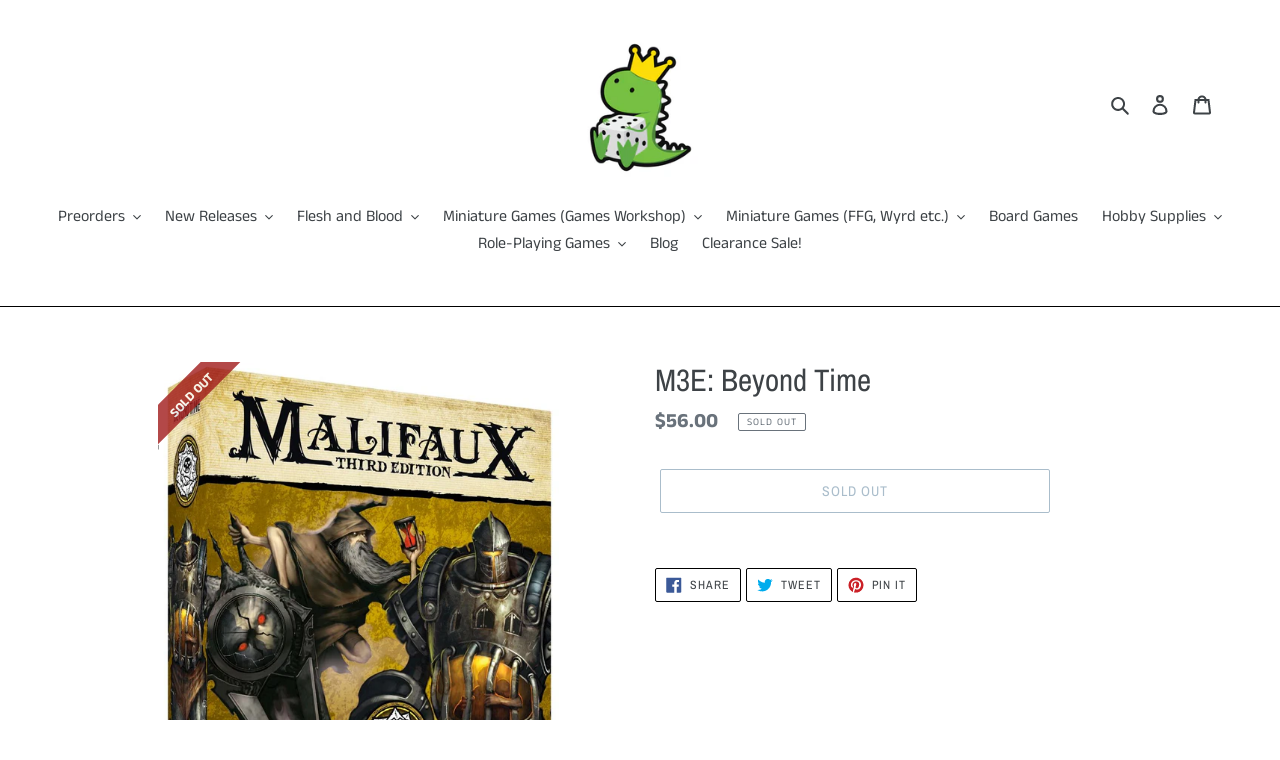

--- FILE ---
content_type: text/html; charset=utf-8
request_url: https://www.gamersaurus-rex.com/products/m3e-beyond-time
body_size: 26645
content:
<!doctype html>
<html class="no-js" lang="en">
<head>
  <meta charset="utf-8">
  <meta http-equiv="X-UA-Compatible" content="IE=edge,chrome=1">
  <meta name="viewport" content="width=device-width,initial-scale=1">
  <meta name="theme-color" content="#557b97">
  <link rel="canonical" href="https://www.gamersaurus-rex.com/products/m3e-beyond-time"><link rel="shortcut icon" href="//www.gamersaurus-rex.com/cdn/shop/files/output-onlinepngtools_1_32x32.png?v=1621062395" type="image/png"><title>M3E: Beyond Time
&ndash; GamersaurusRex</title><!-- /snippets/social-meta-tags.liquid -->




<meta property="og:site_name" content="GamersaurusRex ">
<meta property="og:url" content="https://www.gamersaurus-rex.com/products/m3e-beyond-time">
<meta property="og:title" content="M3E: Beyond Time">
<meta property="og:type" content="product">
<meta property="og:description" content="Your friendly local game store!">

  <meta property="og:price:amount" content="56.00">
  <meta property="og:price:currency" content="SGD">

<meta property="og:image" content="http://www.gamersaurus-rex.com/cdn/shop/products/IMAGE2021-01-2819_54_19_1200x1200.jpg?v=1627553305">
<meta property="og:image:secure_url" content="https://www.gamersaurus-rex.com/cdn/shop/products/IMAGE2021-01-2819_54_19_1200x1200.jpg?v=1627553305">


<meta name="twitter:card" content="summary_large_image">
<meta name="twitter:title" content="M3E: Beyond Time">
<meta name="twitter:description" content="Your friendly local game store!">


  <link href="//www.gamersaurus-rex.com/cdn/shop/t/1/assets/theme.scss.css?v=48699765821535139581759259842" rel="stylesheet" type="text/css" media="all" />

  <script>
    var theme = {
      breakpoints: {
        medium: 750,
        large: 990,
        widescreen: 1400
      },
      strings: {
        addToCart: "Add to cart",
        soldOut: "Sold out",
        unavailable: "Unavailable",
        regularPrice: "Regular price",
        salePrice: "Sale price",
        sale: "Sale",
        fromLowestPrice: "from [price]",
        vendor: "Vendor",
        showMore: "Show More",
        showLess: "Show Less",
        searchFor: "Search for",
        addressError: "Error looking up that address",
        addressNoResults: "No results for that address",
        addressQueryLimit: "You have exceeded the Google API usage limit. Consider upgrading to a \u003ca href=\"https:\/\/developers.google.com\/maps\/premium\/usage-limits\"\u003ePremium Plan\u003c\/a\u003e.",
        authError: "There was a problem authenticating your Google Maps account.",
        newWindow: "Opens in a new window.",
        external: "Opens external website.",
        newWindowExternal: "Opens external website in a new window.",
        removeLabel: "Remove [product]",
        update: "Update",
        quantity: "Quantity",
        discountedTotal: "Discounted total",
        regularTotal: "Regular total",
        priceColumn: "See Price column for discount details.",
        quantityMinimumMessage: "Quantity must be 1 or more",
        cartError: "There was an error while updating your cart. Please try again.",
        removedItemMessage: "Removed \u003cspan class=\"cart__removed-product-details\"\u003e([quantity]) [link]\u003c\/span\u003e from your cart.",
        unitPrice: "Unit price",
        unitPriceSeparator: "per",
        oneCartCount: "1 item",
        otherCartCount: "[count] items",
        quantityLabel: "Quantity: [count]",
        products: "Products",
        loading: "Loading",
        number_of_results: "[result_number] of [results_count]",
        number_of_results_found: "[results_count] results found",
        one_result_found: "1 result found"
      },
      moneyFormat: "${{amount}}",
      moneyFormatWithCurrency: "${{amount}} SGD",
      settings: {
        predictiveSearchEnabled: true,
        predictiveSearchShowPrice: false,
        predictiveSearchShowVendor: false
      }
    }

    document.documentElement.className = document.documentElement.className.replace('no-js', 'js');
  </script><script src="//www.gamersaurus-rex.com/cdn/shop/t/1/assets/lazysizes.js?v=94224023136283657951581196882" async="async"></script>
  <script src="//www.gamersaurus-rex.com/cdn/shop/t/1/assets/vendor.js?v=85833464202832145531581196885" defer="defer"></script>
  <script src="//www.gamersaurus-rex.com/cdn/shop/t/1/assets/theme.js?v=119588253000287256331581196883" defer="defer"></script>

  <script>window.performance && window.performance.mark && window.performance.mark('shopify.content_for_header.start');</script><meta name="google-site-verification" content="eA7cDykKsQyeudz4SMzSLAoXTyx0olHZnFfEVT4KXTI">
<meta id="shopify-digital-wallet" name="shopify-digital-wallet" content="/32521289865/digital_wallets/dialog">
<link rel="alternate" type="application/json+oembed" href="https://www.gamersaurus-rex.com/products/m3e-beyond-time.oembed">
<script async="async" src="/checkouts/internal/preloads.js?locale=en-SG"></script>
<script id="shopify-features" type="application/json">{"accessToken":"1f6b2c2aca676e6ae88a1193c2624cea","betas":["rich-media-storefront-analytics"],"domain":"www.gamersaurus-rex.com","predictiveSearch":true,"shopId":32521289865,"locale":"en"}</script>
<script>var Shopify = Shopify || {};
Shopify.shop = "gamersaurusrex.myshopify.com";
Shopify.locale = "en";
Shopify.currency = {"active":"SGD","rate":"1.0"};
Shopify.country = "SG";
Shopify.theme = {"name":"Debut","id":87280222345,"schema_name":"Debut","schema_version":"16.5.0","theme_store_id":796,"role":"main"};
Shopify.theme.handle = "null";
Shopify.theme.style = {"id":null,"handle":null};
Shopify.cdnHost = "www.gamersaurus-rex.com/cdn";
Shopify.routes = Shopify.routes || {};
Shopify.routes.root = "/";</script>
<script type="module">!function(o){(o.Shopify=o.Shopify||{}).modules=!0}(window);</script>
<script>!function(o){function n(){var o=[];function n(){o.push(Array.prototype.slice.apply(arguments))}return n.q=o,n}var t=o.Shopify=o.Shopify||{};t.loadFeatures=n(),t.autoloadFeatures=n()}(window);</script>
<script id="shop-js-analytics" type="application/json">{"pageType":"product"}</script>
<script defer="defer" async type="module" src="//www.gamersaurus-rex.com/cdn/shopifycloud/shop-js/modules/v2/client.init-shop-cart-sync_BT-GjEfc.en.esm.js"></script>
<script defer="defer" async type="module" src="//www.gamersaurus-rex.com/cdn/shopifycloud/shop-js/modules/v2/chunk.common_D58fp_Oc.esm.js"></script>
<script defer="defer" async type="module" src="//www.gamersaurus-rex.com/cdn/shopifycloud/shop-js/modules/v2/chunk.modal_xMitdFEc.esm.js"></script>
<script type="module">
  await import("//www.gamersaurus-rex.com/cdn/shopifycloud/shop-js/modules/v2/client.init-shop-cart-sync_BT-GjEfc.en.esm.js");
await import("//www.gamersaurus-rex.com/cdn/shopifycloud/shop-js/modules/v2/chunk.common_D58fp_Oc.esm.js");
await import("//www.gamersaurus-rex.com/cdn/shopifycloud/shop-js/modules/v2/chunk.modal_xMitdFEc.esm.js");

  window.Shopify.SignInWithShop?.initShopCartSync?.({"fedCMEnabled":true,"windoidEnabled":true});

</script>
<script>(function() {
  var isLoaded = false;
  function asyncLoad() {
    if (isLoaded) return;
    isLoaded = true;
    var urls = ["https:\/\/api.omegatheme.com\/facebook-chat\/\/facebook-chat.js?v=1590860537\u0026shop=gamersaurusrex.myshopify.com","https:\/\/labelmaker.b-cdn.net\/js\/labelmaker.js?shop=gamersaurusrex.myshopify.com"];
    for (var i = 0; i < urls.length; i++) {
      var s = document.createElement('script');
      s.type = 'text/javascript';
      s.async = true;
      s.src = urls[i];
      var x = document.getElementsByTagName('script')[0];
      x.parentNode.insertBefore(s, x);
    }
  };
  if(window.attachEvent) {
    window.attachEvent('onload', asyncLoad);
  } else {
    window.addEventListener('load', asyncLoad, false);
  }
})();</script>
<script id="__st">var __st={"a":32521289865,"offset":28800,"reqid":"db595698-a885-4204-adea-d62b88dfe0ee-1769203196","pageurl":"www.gamersaurus-rex.com\/products\/m3e-beyond-time","u":"1bd3e51b442a","p":"product","rtyp":"product","rid":5914724171938};</script>
<script>window.ShopifyPaypalV4VisibilityTracking = true;</script>
<script id="captcha-bootstrap">!function(){'use strict';const t='contact',e='account',n='new_comment',o=[[t,t],['blogs',n],['comments',n],[t,'customer']],c=[[e,'customer_login'],[e,'guest_login'],[e,'recover_customer_password'],[e,'create_customer']],r=t=>t.map((([t,e])=>`form[action*='/${t}']:not([data-nocaptcha='true']) input[name='form_type'][value='${e}']`)).join(','),a=t=>()=>t?[...document.querySelectorAll(t)].map((t=>t.form)):[];function s(){const t=[...o],e=r(t);return a(e)}const i='password',u='form_key',d=['recaptcha-v3-token','g-recaptcha-response','h-captcha-response',i],f=()=>{try{return window.sessionStorage}catch{return}},m='__shopify_v',_=t=>t.elements[u];function p(t,e,n=!1){try{const o=window.sessionStorage,c=JSON.parse(o.getItem(e)),{data:r}=function(t){const{data:e,action:n}=t;return t[m]||n?{data:e,action:n}:{data:t,action:n}}(c);for(const[e,n]of Object.entries(r))t.elements[e]&&(t.elements[e].value=n);n&&o.removeItem(e)}catch(o){console.error('form repopulation failed',{error:o})}}const l='form_type',E='cptcha';function T(t){t.dataset[E]=!0}const w=window,h=w.document,L='Shopify',v='ce_forms',y='captcha';let A=!1;((t,e)=>{const n=(g='f06e6c50-85a8-45c8-87d0-21a2b65856fe',I='https://cdn.shopify.com/shopifycloud/storefront-forms-hcaptcha/ce_storefront_forms_captcha_hcaptcha.v1.5.2.iife.js',D={infoText:'Protected by hCaptcha',privacyText:'Privacy',termsText:'Terms'},(t,e,n)=>{const o=w[L][v],c=o.bindForm;if(c)return c(t,g,e,D).then(n);var r;o.q.push([[t,g,e,D],n]),r=I,A||(h.body.append(Object.assign(h.createElement('script'),{id:'captcha-provider',async:!0,src:r})),A=!0)});var g,I,D;w[L]=w[L]||{},w[L][v]=w[L][v]||{},w[L][v].q=[],w[L][y]=w[L][y]||{},w[L][y].protect=function(t,e){n(t,void 0,e),T(t)},Object.freeze(w[L][y]),function(t,e,n,w,h,L){const[v,y,A,g]=function(t,e,n){const i=e?o:[],u=t?c:[],d=[...i,...u],f=r(d),m=r(i),_=r(d.filter((([t,e])=>n.includes(e))));return[a(f),a(m),a(_),s()]}(w,h,L),I=t=>{const e=t.target;return e instanceof HTMLFormElement?e:e&&e.form},D=t=>v().includes(t);t.addEventListener('submit',(t=>{const e=I(t);if(!e)return;const n=D(e)&&!e.dataset.hcaptchaBound&&!e.dataset.recaptchaBound,o=_(e),c=g().includes(e)&&(!o||!o.value);(n||c)&&t.preventDefault(),c&&!n&&(function(t){try{if(!f())return;!function(t){const e=f();if(!e)return;const n=_(t);if(!n)return;const o=n.value;o&&e.removeItem(o)}(t);const e=Array.from(Array(32),(()=>Math.random().toString(36)[2])).join('');!function(t,e){_(t)||t.append(Object.assign(document.createElement('input'),{type:'hidden',name:u})),t.elements[u].value=e}(t,e),function(t,e){const n=f();if(!n)return;const o=[...t.querySelectorAll(`input[type='${i}']`)].map((({name:t})=>t)),c=[...d,...o],r={};for(const[a,s]of new FormData(t).entries())c.includes(a)||(r[a]=s);n.setItem(e,JSON.stringify({[m]:1,action:t.action,data:r}))}(t,e)}catch(e){console.error('failed to persist form',e)}}(e),e.submit())}));const S=(t,e)=>{t&&!t.dataset[E]&&(n(t,e.some((e=>e===t))),T(t))};for(const o of['focusin','change'])t.addEventListener(o,(t=>{const e=I(t);D(e)&&S(e,y())}));const B=e.get('form_key'),M=e.get(l),P=B&&M;t.addEventListener('DOMContentLoaded',(()=>{const t=y();if(P)for(const e of t)e.elements[l].value===M&&p(e,B);[...new Set([...A(),...v().filter((t=>'true'===t.dataset.shopifyCaptcha))])].forEach((e=>S(e,t)))}))}(h,new URLSearchParams(w.location.search),n,t,e,['guest_login'])})(!0,!0)}();</script>
<script integrity="sha256-4kQ18oKyAcykRKYeNunJcIwy7WH5gtpwJnB7kiuLZ1E=" data-source-attribution="shopify.loadfeatures" defer="defer" src="//www.gamersaurus-rex.com/cdn/shopifycloud/storefront/assets/storefront/load_feature-a0a9edcb.js" crossorigin="anonymous"></script>
<script data-source-attribution="shopify.dynamic_checkout.dynamic.init">var Shopify=Shopify||{};Shopify.PaymentButton=Shopify.PaymentButton||{isStorefrontPortableWallets:!0,init:function(){window.Shopify.PaymentButton.init=function(){};var t=document.createElement("script");t.src="https://www.gamersaurus-rex.com/cdn/shopifycloud/portable-wallets/latest/portable-wallets.en.js",t.type="module",document.head.appendChild(t)}};
</script>
<script data-source-attribution="shopify.dynamic_checkout.buyer_consent">
  function portableWalletsHideBuyerConsent(e){var t=document.getElementById("shopify-buyer-consent"),n=document.getElementById("shopify-subscription-policy-button");t&&n&&(t.classList.add("hidden"),t.setAttribute("aria-hidden","true"),n.removeEventListener("click",e))}function portableWalletsShowBuyerConsent(e){var t=document.getElementById("shopify-buyer-consent"),n=document.getElementById("shopify-subscription-policy-button");t&&n&&(t.classList.remove("hidden"),t.removeAttribute("aria-hidden"),n.addEventListener("click",e))}window.Shopify?.PaymentButton&&(window.Shopify.PaymentButton.hideBuyerConsent=portableWalletsHideBuyerConsent,window.Shopify.PaymentButton.showBuyerConsent=portableWalletsShowBuyerConsent);
</script>
<script>
  function portableWalletsCleanup(e){e&&e.src&&console.error("Failed to load portable wallets script "+e.src);var t=document.querySelectorAll("shopify-accelerated-checkout .shopify-payment-button__skeleton, shopify-accelerated-checkout-cart .wallet-cart-button__skeleton"),e=document.getElementById("shopify-buyer-consent");for(let e=0;e<t.length;e++)t[e].remove();e&&e.remove()}function portableWalletsNotLoadedAsModule(e){e instanceof ErrorEvent&&"string"==typeof e.message&&e.message.includes("import.meta")&&"string"==typeof e.filename&&e.filename.includes("portable-wallets")&&(window.removeEventListener("error",portableWalletsNotLoadedAsModule),window.Shopify.PaymentButton.failedToLoad=e,"loading"===document.readyState?document.addEventListener("DOMContentLoaded",window.Shopify.PaymentButton.init):window.Shopify.PaymentButton.init())}window.addEventListener("error",portableWalletsNotLoadedAsModule);
</script>

<script type="module" src="https://www.gamersaurus-rex.com/cdn/shopifycloud/portable-wallets/latest/portable-wallets.en.js" onError="portableWalletsCleanup(this)" crossorigin="anonymous"></script>
<script nomodule>
  document.addEventListener("DOMContentLoaded", portableWalletsCleanup);
</script>

<link id="shopify-accelerated-checkout-styles" rel="stylesheet" media="screen" href="https://www.gamersaurus-rex.com/cdn/shopifycloud/portable-wallets/latest/accelerated-checkout-backwards-compat.css" crossorigin="anonymous">
<style id="shopify-accelerated-checkout-cart">
        #shopify-buyer-consent {
  margin-top: 1em;
  display: inline-block;
  width: 100%;
}

#shopify-buyer-consent.hidden {
  display: none;
}

#shopify-subscription-policy-button {
  background: none;
  border: none;
  padding: 0;
  text-decoration: underline;
  font-size: inherit;
  cursor: pointer;
}

#shopify-subscription-policy-button::before {
  box-shadow: none;
}

      </style>

<script>window.performance && window.performance.mark && window.performance.mark('shopify.content_for_header.end');</script>
<script> if (typeof jQuery == "undefined") { var headTag = document.getElementsByTagName("head")[0]; var jqTag = document.createElement("script"); jqTag.type = "text/javascript"; jqTag.src = "https://ajax.googleapis.com/ajax/libs/jquery/2.1.4/jquery.min.js"; jqTag.onload = ""; headTag.prepend(jqTag) }</script><script src="//staticxx.s3.amazonaws.com/aio_stats_lib_v1.min.js?v=1.0"></script><link href="https://monorail-edge.shopifysvc.com" rel="dns-prefetch">
<script>(function(){if ("sendBeacon" in navigator && "performance" in window) {try {var session_token_from_headers = performance.getEntriesByType('navigation')[0].serverTiming.find(x => x.name == '_s').description;} catch {var session_token_from_headers = undefined;}var session_cookie_matches = document.cookie.match(/_shopify_s=([^;]*)/);var session_token_from_cookie = session_cookie_matches && session_cookie_matches.length === 2 ? session_cookie_matches[1] : "";var session_token = session_token_from_headers || session_token_from_cookie || "";function handle_abandonment_event(e) {var entries = performance.getEntries().filter(function(entry) {return /monorail-edge.shopifysvc.com/.test(entry.name);});if (!window.abandonment_tracked && entries.length === 0) {window.abandonment_tracked = true;var currentMs = Date.now();var navigation_start = performance.timing.navigationStart;var payload = {shop_id: 32521289865,url: window.location.href,navigation_start,duration: currentMs - navigation_start,session_token,page_type: "product"};window.navigator.sendBeacon("https://monorail-edge.shopifysvc.com/v1/produce", JSON.stringify({schema_id: "online_store_buyer_site_abandonment/1.1",payload: payload,metadata: {event_created_at_ms: currentMs,event_sent_at_ms: currentMs}}));}}window.addEventListener('pagehide', handle_abandonment_event);}}());</script>
<script id="web-pixels-manager-setup">(function e(e,d,r,n,o){if(void 0===o&&(o={}),!Boolean(null===(a=null===(i=window.Shopify)||void 0===i?void 0:i.analytics)||void 0===a?void 0:a.replayQueue)){var i,a;window.Shopify=window.Shopify||{};var t=window.Shopify;t.analytics=t.analytics||{};var s=t.analytics;s.replayQueue=[],s.publish=function(e,d,r){return s.replayQueue.push([e,d,r]),!0};try{self.performance.mark("wpm:start")}catch(e){}var l=function(){var e={modern:/Edge?\/(1{2}[4-9]|1[2-9]\d|[2-9]\d{2}|\d{4,})\.\d+(\.\d+|)|Firefox\/(1{2}[4-9]|1[2-9]\d|[2-9]\d{2}|\d{4,})\.\d+(\.\d+|)|Chrom(ium|e)\/(9{2}|\d{3,})\.\d+(\.\d+|)|(Maci|X1{2}).+ Version\/(15\.\d+|(1[6-9]|[2-9]\d|\d{3,})\.\d+)([,.]\d+|)( \(\w+\)|)( Mobile\/\w+|) Safari\/|Chrome.+OPR\/(9{2}|\d{3,})\.\d+\.\d+|(CPU[ +]OS|iPhone[ +]OS|CPU[ +]iPhone|CPU IPhone OS|CPU iPad OS)[ +]+(15[._]\d+|(1[6-9]|[2-9]\d|\d{3,})[._]\d+)([._]\d+|)|Android:?[ /-](13[3-9]|1[4-9]\d|[2-9]\d{2}|\d{4,})(\.\d+|)(\.\d+|)|Android.+Firefox\/(13[5-9]|1[4-9]\d|[2-9]\d{2}|\d{4,})\.\d+(\.\d+|)|Android.+Chrom(ium|e)\/(13[3-9]|1[4-9]\d|[2-9]\d{2}|\d{4,})\.\d+(\.\d+|)|SamsungBrowser\/([2-9]\d|\d{3,})\.\d+/,legacy:/Edge?\/(1[6-9]|[2-9]\d|\d{3,})\.\d+(\.\d+|)|Firefox\/(5[4-9]|[6-9]\d|\d{3,})\.\d+(\.\d+|)|Chrom(ium|e)\/(5[1-9]|[6-9]\d|\d{3,})\.\d+(\.\d+|)([\d.]+$|.*Safari\/(?![\d.]+ Edge\/[\d.]+$))|(Maci|X1{2}).+ Version\/(10\.\d+|(1[1-9]|[2-9]\d|\d{3,})\.\d+)([,.]\d+|)( \(\w+\)|)( Mobile\/\w+|) Safari\/|Chrome.+OPR\/(3[89]|[4-9]\d|\d{3,})\.\d+\.\d+|(CPU[ +]OS|iPhone[ +]OS|CPU[ +]iPhone|CPU IPhone OS|CPU iPad OS)[ +]+(10[._]\d+|(1[1-9]|[2-9]\d|\d{3,})[._]\d+)([._]\d+|)|Android:?[ /-](13[3-9]|1[4-9]\d|[2-9]\d{2}|\d{4,})(\.\d+|)(\.\d+|)|Mobile Safari.+OPR\/([89]\d|\d{3,})\.\d+\.\d+|Android.+Firefox\/(13[5-9]|1[4-9]\d|[2-9]\d{2}|\d{4,})\.\d+(\.\d+|)|Android.+Chrom(ium|e)\/(13[3-9]|1[4-9]\d|[2-9]\d{2}|\d{4,})\.\d+(\.\d+|)|Android.+(UC? ?Browser|UCWEB|U3)[ /]?(15\.([5-9]|\d{2,})|(1[6-9]|[2-9]\d|\d{3,})\.\d+)\.\d+|SamsungBrowser\/(5\.\d+|([6-9]|\d{2,})\.\d+)|Android.+MQ{2}Browser\/(14(\.(9|\d{2,})|)|(1[5-9]|[2-9]\d|\d{3,})(\.\d+|))(\.\d+|)|K[Aa][Ii]OS\/(3\.\d+|([4-9]|\d{2,})\.\d+)(\.\d+|)/},d=e.modern,r=e.legacy,n=navigator.userAgent;return n.match(d)?"modern":n.match(r)?"legacy":"unknown"}(),u="modern"===l?"modern":"legacy",c=(null!=n?n:{modern:"",legacy:""})[u],f=function(e){return[e.baseUrl,"/wpm","/b",e.hashVersion,"modern"===e.buildTarget?"m":"l",".js"].join("")}({baseUrl:d,hashVersion:r,buildTarget:u}),m=function(e){var d=e.version,r=e.bundleTarget,n=e.surface,o=e.pageUrl,i=e.monorailEndpoint;return{emit:function(e){var a=e.status,t=e.errorMsg,s=(new Date).getTime(),l=JSON.stringify({metadata:{event_sent_at_ms:s},events:[{schema_id:"web_pixels_manager_load/3.1",payload:{version:d,bundle_target:r,page_url:o,status:a,surface:n,error_msg:t},metadata:{event_created_at_ms:s}}]});if(!i)return console&&console.warn&&console.warn("[Web Pixels Manager] No Monorail endpoint provided, skipping logging."),!1;try{return self.navigator.sendBeacon.bind(self.navigator)(i,l)}catch(e){}var u=new XMLHttpRequest;try{return u.open("POST",i,!0),u.setRequestHeader("Content-Type","text/plain"),u.send(l),!0}catch(e){return console&&console.warn&&console.warn("[Web Pixels Manager] Got an unhandled error while logging to Monorail."),!1}}}}({version:r,bundleTarget:l,surface:e.surface,pageUrl:self.location.href,monorailEndpoint:e.monorailEndpoint});try{o.browserTarget=l,function(e){var d=e.src,r=e.async,n=void 0===r||r,o=e.onload,i=e.onerror,a=e.sri,t=e.scriptDataAttributes,s=void 0===t?{}:t,l=document.createElement("script"),u=document.querySelector("head"),c=document.querySelector("body");if(l.async=n,l.src=d,a&&(l.integrity=a,l.crossOrigin="anonymous"),s)for(var f in s)if(Object.prototype.hasOwnProperty.call(s,f))try{l.dataset[f]=s[f]}catch(e){}if(o&&l.addEventListener("load",o),i&&l.addEventListener("error",i),u)u.appendChild(l);else{if(!c)throw new Error("Did not find a head or body element to append the script");c.appendChild(l)}}({src:f,async:!0,onload:function(){if(!function(){var e,d;return Boolean(null===(d=null===(e=window.Shopify)||void 0===e?void 0:e.analytics)||void 0===d?void 0:d.initialized)}()){var d=window.webPixelsManager.init(e)||void 0;if(d){var r=window.Shopify.analytics;r.replayQueue.forEach((function(e){var r=e[0],n=e[1],o=e[2];d.publishCustomEvent(r,n,o)})),r.replayQueue=[],r.publish=d.publishCustomEvent,r.visitor=d.visitor,r.initialized=!0}}},onerror:function(){return m.emit({status:"failed",errorMsg:"".concat(f," has failed to load")})},sri:function(e){var d=/^sha384-[A-Za-z0-9+/=]+$/;return"string"==typeof e&&d.test(e)}(c)?c:"",scriptDataAttributes:o}),m.emit({status:"loading"})}catch(e){m.emit({status:"failed",errorMsg:(null==e?void 0:e.message)||"Unknown error"})}}})({shopId: 32521289865,storefrontBaseUrl: "https://www.gamersaurus-rex.com",extensionsBaseUrl: "https://extensions.shopifycdn.com/cdn/shopifycloud/web-pixels-manager",monorailEndpoint: "https://monorail-edge.shopifysvc.com/unstable/produce_batch",surface: "storefront-renderer",enabledBetaFlags: ["2dca8a86"],webPixelsConfigList: [{"id":"shopify-app-pixel","configuration":"{}","eventPayloadVersion":"v1","runtimeContext":"STRICT","scriptVersion":"0450","apiClientId":"shopify-pixel","type":"APP","privacyPurposes":["ANALYTICS","MARKETING"]},{"id":"shopify-custom-pixel","eventPayloadVersion":"v1","runtimeContext":"LAX","scriptVersion":"0450","apiClientId":"shopify-pixel","type":"CUSTOM","privacyPurposes":["ANALYTICS","MARKETING"]}],isMerchantRequest: false,initData: {"shop":{"name":"GamersaurusRex ","paymentSettings":{"currencyCode":"SGD"},"myshopifyDomain":"gamersaurusrex.myshopify.com","countryCode":"SG","storefrontUrl":"https:\/\/www.gamersaurus-rex.com"},"customer":null,"cart":null,"checkout":null,"productVariants":[{"price":{"amount":56.0,"currencyCode":"SGD"},"product":{"title":"M3E: Beyond Time","vendor":"Wyrd Games","id":"5914724171938","untranslatedTitle":"M3E: Beyond Time","url":"\/products\/m3e-beyond-time","type":"GW"},"id":"36992336986274","image":{"src":"\/\/www.gamersaurus-rex.com\/cdn\/shop\/products\/IMAGE2021-01-2819_54_19.jpg?v=1627553305"},"sku":"9781788264525","title":"Default Title","untranslatedTitle":"Default Title"}],"purchasingCompany":null},},"https://www.gamersaurus-rex.com/cdn","fcfee988w5aeb613cpc8e4bc33m6693e112",{"modern":"","legacy":""},{"shopId":"32521289865","storefrontBaseUrl":"https:\/\/www.gamersaurus-rex.com","extensionBaseUrl":"https:\/\/extensions.shopifycdn.com\/cdn\/shopifycloud\/web-pixels-manager","surface":"storefront-renderer","enabledBetaFlags":"[\"2dca8a86\"]","isMerchantRequest":"false","hashVersion":"fcfee988w5aeb613cpc8e4bc33m6693e112","publish":"custom","events":"[[\"page_viewed\",{}],[\"product_viewed\",{\"productVariant\":{\"price\":{\"amount\":56.0,\"currencyCode\":\"SGD\"},\"product\":{\"title\":\"M3E: Beyond Time\",\"vendor\":\"Wyrd Games\",\"id\":\"5914724171938\",\"untranslatedTitle\":\"M3E: Beyond Time\",\"url\":\"\/products\/m3e-beyond-time\",\"type\":\"GW\"},\"id\":\"36992336986274\",\"image\":{\"src\":\"\/\/www.gamersaurus-rex.com\/cdn\/shop\/products\/IMAGE2021-01-2819_54_19.jpg?v=1627553305\"},\"sku\":\"9781788264525\",\"title\":\"Default Title\",\"untranslatedTitle\":\"Default Title\"}}]]"});</script><script>
  window.ShopifyAnalytics = window.ShopifyAnalytics || {};
  window.ShopifyAnalytics.meta = window.ShopifyAnalytics.meta || {};
  window.ShopifyAnalytics.meta.currency = 'SGD';
  var meta = {"product":{"id":5914724171938,"gid":"gid:\/\/shopify\/Product\/5914724171938","vendor":"Wyrd Games","type":"GW","handle":"m3e-beyond-time","variants":[{"id":36992336986274,"price":5600,"name":"M3E: Beyond Time","public_title":null,"sku":"9781788264525"}],"remote":false},"page":{"pageType":"product","resourceType":"product","resourceId":5914724171938,"requestId":"db595698-a885-4204-adea-d62b88dfe0ee-1769203196"}};
  for (var attr in meta) {
    window.ShopifyAnalytics.meta[attr] = meta[attr];
  }
</script>
<script class="analytics">
  (function () {
    var customDocumentWrite = function(content) {
      var jquery = null;

      if (window.jQuery) {
        jquery = window.jQuery;
      } else if (window.Checkout && window.Checkout.$) {
        jquery = window.Checkout.$;
      }

      if (jquery) {
        jquery('body').append(content);
      }
    };

    var hasLoggedConversion = function(token) {
      if (token) {
        return document.cookie.indexOf('loggedConversion=' + token) !== -1;
      }
      return false;
    }

    var setCookieIfConversion = function(token) {
      if (token) {
        var twoMonthsFromNow = new Date(Date.now());
        twoMonthsFromNow.setMonth(twoMonthsFromNow.getMonth() + 2);

        document.cookie = 'loggedConversion=' + token + '; expires=' + twoMonthsFromNow;
      }
    }

    var trekkie = window.ShopifyAnalytics.lib = window.trekkie = window.trekkie || [];
    if (trekkie.integrations) {
      return;
    }
    trekkie.methods = [
      'identify',
      'page',
      'ready',
      'track',
      'trackForm',
      'trackLink'
    ];
    trekkie.factory = function(method) {
      return function() {
        var args = Array.prototype.slice.call(arguments);
        args.unshift(method);
        trekkie.push(args);
        return trekkie;
      };
    };
    for (var i = 0; i < trekkie.methods.length; i++) {
      var key = trekkie.methods[i];
      trekkie[key] = trekkie.factory(key);
    }
    trekkie.load = function(config) {
      trekkie.config = config || {};
      trekkie.config.initialDocumentCookie = document.cookie;
      var first = document.getElementsByTagName('script')[0];
      var script = document.createElement('script');
      script.type = 'text/javascript';
      script.onerror = function(e) {
        var scriptFallback = document.createElement('script');
        scriptFallback.type = 'text/javascript';
        scriptFallback.onerror = function(error) {
                var Monorail = {
      produce: function produce(monorailDomain, schemaId, payload) {
        var currentMs = new Date().getTime();
        var event = {
          schema_id: schemaId,
          payload: payload,
          metadata: {
            event_created_at_ms: currentMs,
            event_sent_at_ms: currentMs
          }
        };
        return Monorail.sendRequest("https://" + monorailDomain + "/v1/produce", JSON.stringify(event));
      },
      sendRequest: function sendRequest(endpointUrl, payload) {
        // Try the sendBeacon API
        if (window && window.navigator && typeof window.navigator.sendBeacon === 'function' && typeof window.Blob === 'function' && !Monorail.isIos12()) {
          var blobData = new window.Blob([payload], {
            type: 'text/plain'
          });

          if (window.navigator.sendBeacon(endpointUrl, blobData)) {
            return true;
          } // sendBeacon was not successful

        } // XHR beacon

        var xhr = new XMLHttpRequest();

        try {
          xhr.open('POST', endpointUrl);
          xhr.setRequestHeader('Content-Type', 'text/plain');
          xhr.send(payload);
        } catch (e) {
          console.log(e);
        }

        return false;
      },
      isIos12: function isIos12() {
        return window.navigator.userAgent.lastIndexOf('iPhone; CPU iPhone OS 12_') !== -1 || window.navigator.userAgent.lastIndexOf('iPad; CPU OS 12_') !== -1;
      }
    };
    Monorail.produce('monorail-edge.shopifysvc.com',
      'trekkie_storefront_load_errors/1.1',
      {shop_id: 32521289865,
      theme_id: 87280222345,
      app_name: "storefront",
      context_url: window.location.href,
      source_url: "//www.gamersaurus-rex.com/cdn/s/trekkie.storefront.8d95595f799fbf7e1d32231b9a28fd43b70c67d3.min.js"});

        };
        scriptFallback.async = true;
        scriptFallback.src = '//www.gamersaurus-rex.com/cdn/s/trekkie.storefront.8d95595f799fbf7e1d32231b9a28fd43b70c67d3.min.js';
        first.parentNode.insertBefore(scriptFallback, first);
      };
      script.async = true;
      script.src = '//www.gamersaurus-rex.com/cdn/s/trekkie.storefront.8d95595f799fbf7e1d32231b9a28fd43b70c67d3.min.js';
      first.parentNode.insertBefore(script, first);
    };
    trekkie.load(
      {"Trekkie":{"appName":"storefront","development":false,"defaultAttributes":{"shopId":32521289865,"isMerchantRequest":null,"themeId":87280222345,"themeCityHash":"7304174019547108830","contentLanguage":"en","currency":"SGD","eventMetadataId":"d81e0e5c-619a-45ce-83a5-a60685634428"},"isServerSideCookieWritingEnabled":true,"monorailRegion":"shop_domain","enabledBetaFlags":["65f19447"]},"Session Attribution":{},"S2S":{"facebookCapiEnabled":false,"source":"trekkie-storefront-renderer","apiClientId":580111}}
    );

    var loaded = false;
    trekkie.ready(function() {
      if (loaded) return;
      loaded = true;

      window.ShopifyAnalytics.lib = window.trekkie;

      var originalDocumentWrite = document.write;
      document.write = customDocumentWrite;
      try { window.ShopifyAnalytics.merchantGoogleAnalytics.call(this); } catch(error) {};
      document.write = originalDocumentWrite;

      window.ShopifyAnalytics.lib.page(null,{"pageType":"product","resourceType":"product","resourceId":5914724171938,"requestId":"db595698-a885-4204-adea-d62b88dfe0ee-1769203196","shopifyEmitted":true});

      var match = window.location.pathname.match(/checkouts\/(.+)\/(thank_you|post_purchase)/)
      var token = match? match[1]: undefined;
      if (!hasLoggedConversion(token)) {
        setCookieIfConversion(token);
        window.ShopifyAnalytics.lib.track("Viewed Product",{"currency":"SGD","variantId":36992336986274,"productId":5914724171938,"productGid":"gid:\/\/shopify\/Product\/5914724171938","name":"M3E: Beyond Time","price":"56.00","sku":"9781788264525","brand":"Wyrd Games","variant":null,"category":"GW","nonInteraction":true,"remote":false},undefined,undefined,{"shopifyEmitted":true});
      window.ShopifyAnalytics.lib.track("monorail:\/\/trekkie_storefront_viewed_product\/1.1",{"currency":"SGD","variantId":36992336986274,"productId":5914724171938,"productGid":"gid:\/\/shopify\/Product\/5914724171938","name":"M3E: Beyond Time","price":"56.00","sku":"9781788264525","brand":"Wyrd Games","variant":null,"category":"GW","nonInteraction":true,"remote":false,"referer":"https:\/\/www.gamersaurus-rex.com\/products\/m3e-beyond-time"});
      }
    });


        var eventsListenerScript = document.createElement('script');
        eventsListenerScript.async = true;
        eventsListenerScript.src = "//www.gamersaurus-rex.com/cdn/shopifycloud/storefront/assets/shop_events_listener-3da45d37.js";
        document.getElementsByTagName('head')[0].appendChild(eventsListenerScript);

})();</script>
<script
  defer
  src="https://www.gamersaurus-rex.com/cdn/shopifycloud/perf-kit/shopify-perf-kit-3.0.4.min.js"
  data-application="storefront-renderer"
  data-shop-id="32521289865"
  data-render-region="gcp-us-central1"
  data-page-type="product"
  data-theme-instance-id="87280222345"
  data-theme-name="Debut"
  data-theme-version="16.5.0"
  data-monorail-region="shop_domain"
  data-resource-timing-sampling-rate="10"
  data-shs="true"
  data-shs-beacon="true"
  data-shs-export-with-fetch="true"
  data-shs-logs-sample-rate="1"
  data-shs-beacon-endpoint="https://www.gamersaurus-rex.com/api/collect"
></script>
</head>

<body class="template-product">

  <a class="in-page-link visually-hidden skip-link" href="#MainContent">Skip to content</a><style data-shopify>

  .cart-popup {
    box-shadow: 1px 1px 10px 2px rgba(0, 0, 0, 0.5);
  }</style><div class="cart-popup-wrapper cart-popup-wrapper--hidden" role="dialog" aria-modal="true" aria-labelledby="CartPopupHeading" data-cart-popup-wrapper>
  <div class="cart-popup" data-cart-popup tabindex="-1">
    <div class="cart-popup__header">
      <h2 id="CartPopupHeading" class="cart-popup__heading">Just added to your cart</h2>
      <button class="cart-popup__close" aria-label="Close" data-cart-popup-close><svg aria-hidden="true" focusable="false" role="presentation" class="icon icon-close" viewBox="0 0 40 40"><path d="M23.868 20.015L39.117 4.78c1.11-1.108 1.11-2.77 0-3.877-1.109-1.108-2.773-1.108-3.882 0L19.986 16.137 4.737.904C3.628-.204 1.965-.204.856.904c-1.11 1.108-1.11 2.77 0 3.877l15.249 15.234L.855 35.248c-1.108 1.108-1.108 2.77 0 3.877.555.554 1.248.831 1.942.831s1.386-.277 1.94-.83l15.25-15.234 15.248 15.233c.555.554 1.248.831 1.941.831s1.387-.277 1.941-.83c1.11-1.109 1.11-2.77 0-3.878L23.868 20.015z" class="layer"/></svg></button>
    </div>
    <div class="cart-popup-item">
      <div class="cart-popup-item__image-wrapper hide" data-cart-popup-image-wrapper>
        <div class="cart-popup-item__image cart-popup-item__image--placeholder" data-cart-popup-image-placeholder>
          <div data-placeholder-size></div>
          <div class="placeholder-background placeholder-background--animation"></div>
        </div>
      </div>
      <div class="cart-popup-item__description">
        <div>
          <div class="cart-popup-item__title" data-cart-popup-title></div>
          <ul class="product-details" aria-label="Product details" data-cart-popup-product-details></ul>
        </div>
        <div class="cart-popup-item__quantity">
          <span class="visually-hidden" data-cart-popup-quantity-label></span>
          <span aria-hidden="true">Qty:</span>
          <span aria-hidden="true" data-cart-popup-quantity></span>
        </div>
      </div>
    </div>

    <a href="/cart" class="cart-popup__cta-link btn btn--secondary-accent">
      View cart (<span data-cart-popup-cart-quantity></span>)
    </a>

    <div class="cart-popup__dismiss">
      <button class="cart-popup__dismiss-button text-link text-link--accent" data-cart-popup-dismiss>
        Continue shopping
      </button>
    </div>
  </div>
</div>

<div id="shopify-section-header" class="shopify-section">

<div id="SearchDrawer" class="search-bar drawer drawer--top" role="dialog" aria-modal="true" aria-label="Search" data-predictive-search-drawer>
  <div class="search-bar__interior">
    <div class="search-form__container" data-search-form-container>
      <form class="search-form search-bar__form" action="/search" method="get" role="search">
        <div class="search-form__input-wrapper">
          <input
            type="text"
            name="q"
            placeholder="Search"
            role="combobox"
            aria-autocomplete="list"
            aria-owns="predictive-search-results"
            aria-expanded="false"
            aria-label="Search"
            aria-haspopup="listbox"
            class="search-form__input search-bar__input"
            data-predictive-search-drawer-input
          />
          <input type="hidden" name="options[prefix]" value="last" aria-hidden="true" />
          <div class="predictive-search-wrapper predictive-search-wrapper--drawer" data-predictive-search-mount="drawer"></div>
        </div>

        <button class="search-bar__submit search-form__submit"
          type="submit"
          data-search-form-submit>
          <svg aria-hidden="true" focusable="false" role="presentation" class="icon icon-search" viewBox="0 0 37 40"><path d="M35.6 36l-9.8-9.8c4.1-5.4 3.6-13.2-1.3-18.1-5.4-5.4-14.2-5.4-19.7 0-5.4 5.4-5.4 14.2 0 19.7 2.6 2.6 6.1 4.1 9.8 4.1 3 0 5.9-1 8.3-2.8l9.8 9.8c.4.4.9.6 1.4.6s1-.2 1.4-.6c.9-.9.9-2.1.1-2.9zm-20.9-8.2c-2.6 0-5.1-1-7-2.9-3.9-3.9-3.9-10.1 0-14C9.6 9 12.2 8 14.7 8s5.1 1 7 2.9c3.9 3.9 3.9 10.1 0 14-1.9 1.9-4.4 2.9-7 2.9z"/></svg>
          <span class="icon__fallback-text">Submit</span>
        </button>
      </form>

      <div class="search-bar__actions">
        <button type="button" class="btn--link search-bar__close js-drawer-close">
          <svg aria-hidden="true" focusable="false" role="presentation" class="icon icon-close" viewBox="0 0 40 40"><path d="M23.868 20.015L39.117 4.78c1.11-1.108 1.11-2.77 0-3.877-1.109-1.108-2.773-1.108-3.882 0L19.986 16.137 4.737.904C3.628-.204 1.965-.204.856.904c-1.11 1.108-1.11 2.77 0 3.877l15.249 15.234L.855 35.248c-1.108 1.108-1.108 2.77 0 3.877.555.554 1.248.831 1.942.831s1.386-.277 1.94-.83l15.25-15.234 15.248 15.233c.555.554 1.248.831 1.941.831s1.387-.277 1.941-.83c1.11-1.109 1.11-2.77 0-3.878L23.868 20.015z" class="layer"/></svg>
          <span class="icon__fallback-text">Close search</span>
        </button>
      </div>
    </div>
  </div>
</div>


<div data-section-id="header" data-section-type="header-section" data-header-section>
  

  <header class="site-header logo--center" role="banner">
    <div class="grid grid--no-gutters grid--table site-header__mobile-nav">
      

      <div class="grid__item medium-up--one-third medium-up--push-one-third logo-align--center">
        
        
          <div class="h2 site-header__logo">
        
          
<a href="/" class="site-header__logo-image site-header__logo-image--centered">
              
              <img class="lazyload js"
                   src="//www.gamersaurus-rex.com/cdn/shop/files/gamersarus_logo_alt_300x300.jpg?v=1613725576"
                   data-src="//www.gamersaurus-rex.com/cdn/shop/files/gamersarus_logo_alt_{width}x.jpg?v=1613725576"
                   data-widths="[180, 360, 540, 720, 900, 1080, 1296, 1512, 1728, 2048]"
                   data-aspectratio="1.0"
                   data-sizes="auto"
                   alt="GamersaurusRex "
                   style="max-width: 150px">
              <noscript>
                
                <img src="//www.gamersaurus-rex.com/cdn/shop/files/gamersarus_logo_alt_150x.jpg?v=1613725576"
                     srcset="//www.gamersaurus-rex.com/cdn/shop/files/gamersarus_logo_alt_150x.jpg?v=1613725576 1x, //www.gamersaurus-rex.com/cdn/shop/files/gamersarus_logo_alt_150x@2x.jpg?v=1613725576 2x"
                     alt="GamersaurusRex "
                     style="max-width: 150px;">
              </noscript>
            </a>
          
        
          </div>
        
      </div>

      

      <div class="grid__item medium-up--one-third medium-up--push-one-third text-right site-header__icons site-header__icons--plus">
        <div class="site-header__icons-wrapper">

          <button type="button" class="btn--link site-header__icon site-header__search-toggle js-drawer-open-top">
            <svg aria-hidden="true" focusable="false" role="presentation" class="icon icon-search" viewBox="0 0 37 40"><path d="M35.6 36l-9.8-9.8c4.1-5.4 3.6-13.2-1.3-18.1-5.4-5.4-14.2-5.4-19.7 0-5.4 5.4-5.4 14.2 0 19.7 2.6 2.6 6.1 4.1 9.8 4.1 3 0 5.9-1 8.3-2.8l9.8 9.8c.4.4.9.6 1.4.6s1-.2 1.4-.6c.9-.9.9-2.1.1-2.9zm-20.9-8.2c-2.6 0-5.1-1-7-2.9-3.9-3.9-3.9-10.1 0-14C9.6 9 12.2 8 14.7 8s5.1 1 7 2.9c3.9 3.9 3.9 10.1 0 14-1.9 1.9-4.4 2.9-7 2.9z"/></svg>
            <span class="icon__fallback-text">Search</span>
          </button>

          
            
              <a href="/account/login" class="site-header__icon site-header__account">
                <svg aria-hidden="true" focusable="false" role="presentation" class="icon icon-login" viewBox="0 0 28.33 37.68"><path d="M14.17 14.9a7.45 7.45 0 1 0-7.5-7.45 7.46 7.46 0 0 0 7.5 7.45zm0-10.91a3.45 3.45 0 1 1-3.5 3.46A3.46 3.46 0 0 1 14.17 4zM14.17 16.47A14.18 14.18 0 0 0 0 30.68c0 1.41.66 4 5.11 5.66a27.17 27.17 0 0 0 9.06 1.34c6.54 0 14.17-1.84 14.17-7a14.18 14.18 0 0 0-14.17-14.21zm0 17.21c-6.3 0-10.17-1.77-10.17-3a10.17 10.17 0 1 1 20.33 0c.01 1.23-3.86 3-10.16 3z"/></svg>
                <span class="icon__fallback-text">Log in</span>
              </a>
            
          

          <a href="/cart" class="site-header__icon site-header__cart">
            <svg aria-hidden="true" focusable="false" role="presentation" class="icon icon-cart" viewBox="0 0 37 40"><path d="M36.5 34.8L33.3 8h-5.9C26.7 3.9 23 .8 18.5.8S10.3 3.9 9.6 8H3.7L.5 34.8c-.2 1.5.4 2.4.9 3 .5.5 1.4 1.2 3.1 1.2h28c1.3 0 2.4-.4 3.1-1.3.7-.7 1-1.8.9-2.9zm-18-30c2.2 0 4.1 1.4 4.7 3.2h-9.5c.7-1.9 2.6-3.2 4.8-3.2zM4.5 35l2.8-23h2.2v3c0 1.1.9 2 2 2s2-.9 2-2v-3h10v3c0 1.1.9 2 2 2s2-.9 2-2v-3h2.2l2.8 23h-28z"/></svg>
            <span class="icon__fallback-text">Cart</span>
            <div id="CartCount" class="site-header__cart-count hide" data-cart-count-bubble>
              <span data-cart-count>0</span>
              <span class="icon__fallback-text medium-up--hide">items</span>
            </div>
          </a>

          
            <button type="button" class="btn--link site-header__icon site-header__menu js-mobile-nav-toggle mobile-nav--open" aria-controls="MobileNav"  aria-expanded="false" aria-label="Menu">
              <svg aria-hidden="true" focusable="false" role="presentation" class="icon icon-hamburger" viewBox="0 0 37 40"><path d="M33.5 25h-30c-1.1 0-2-.9-2-2s.9-2 2-2h30c1.1 0 2 .9 2 2s-.9 2-2 2zm0-11.5h-30c-1.1 0-2-.9-2-2s.9-2 2-2h30c1.1 0 2 .9 2 2s-.9 2-2 2zm0 23h-30c-1.1 0-2-.9-2-2s.9-2 2-2h30c1.1 0 2 .9 2 2s-.9 2-2 2z"/></svg>
              <svg aria-hidden="true" focusable="false" role="presentation" class="icon icon-close" viewBox="0 0 40 40"><path d="M23.868 20.015L39.117 4.78c1.11-1.108 1.11-2.77 0-3.877-1.109-1.108-2.773-1.108-3.882 0L19.986 16.137 4.737.904C3.628-.204 1.965-.204.856.904c-1.11 1.108-1.11 2.77 0 3.877l15.249 15.234L.855 35.248c-1.108 1.108-1.108 2.77 0 3.877.555.554 1.248.831 1.942.831s1.386-.277 1.94-.83l15.25-15.234 15.248 15.233c.555.554 1.248.831 1.941.831s1.387-.277 1.941-.83c1.11-1.109 1.11-2.77 0-3.878L23.868 20.015z" class="layer"/></svg>
            </button>
          
        </div>

      </div>
    </div>

    <nav class="mobile-nav-wrapper medium-up--hide" role="navigation">
      <ul id="MobileNav" class="mobile-nav">
        
<li class="mobile-nav__item border-bottom">
            
              
              <button type="button" class="btn--link js-toggle-submenu mobile-nav__link" data-target="preorders-1" data-level="1" aria-expanded="false">
                <span class="mobile-nav__label">Preorders</span>
                <div class="mobile-nav__icon">
                  <svg aria-hidden="true" focusable="false" role="presentation" class="icon icon-chevron-right" viewBox="0 0 14 14"><path d="M3.871.604c.44-.439 1.152-.439 1.591 0l5.515 5.515s-.049-.049.003.004l.082.08c.439.44.44 1.153 0 1.592l-5.6 5.6a1.125 1.125 0 0 1-1.59-1.59L8.675 7 3.87 2.195a1.125 1.125 0 0 1 0-1.59z" fill="#fff"/></svg>
                </div>
              </button>
              <ul class="mobile-nav__dropdown" data-parent="preorders-1" data-level="2">
                <li class="visually-hidden" tabindex="-1" data-menu-title="2">Preorders Menu</li>
                <li class="mobile-nav__item border-bottom">
                  <div class="mobile-nav__table">
                    <div class="mobile-nav__table-cell mobile-nav__return">
                      <button class="btn--link js-toggle-submenu mobile-nav__return-btn" type="button" aria-expanded="true" aria-label="Preorders">
                        <svg aria-hidden="true" focusable="false" role="presentation" class="icon icon-chevron-left" viewBox="0 0 14 14"><path d="M10.129.604a1.125 1.125 0 0 0-1.591 0L3.023 6.12s.049-.049-.003.004l-.082.08c-.439.44-.44 1.153 0 1.592l5.6 5.6a1.125 1.125 0 0 0 1.59-1.59L5.325 7l4.805-4.805c.44-.439.44-1.151 0-1.59z" fill="#fff"/></svg>
                      </button>
                    </div>
                    <span class="mobile-nav__sublist-link mobile-nav__sublist-header mobile-nav__sublist-header--main-nav-parent">
                      <span class="mobile-nav__label">Preorders</span>
                    </span>
                  </div>
                </li>

                
                  <li class="mobile-nav__item border-bottom">
                    
                      <a href="/collections/games-workshop-preorders"
                        class="mobile-nav__sublist-link"
                        
                      >
                        <span class="mobile-nav__label">Games Workshop Preorders</span>
                      </a>
                    
                  </li>
                
                  <li class="mobile-nav__item border-bottom">
                    
                      <a href="/collections/magic-the-gathering-preorders"
                        class="mobile-nav__sublist-link"
                        
                      >
                        <span class="mobile-nav__label">MtG Preorders</span>
                      </a>
                    
                  </li>
                
                  <li class="mobile-nav__item">
                    
                      <a href="/collections/preorders"
                        class="mobile-nav__sublist-link"
                        
                      >
                        <span class="mobile-nav__label">Preorders</span>
                      </a>
                    
                  </li>
                
              </ul>
            
          </li>
        
<li class="mobile-nav__item border-bottom">
            
              
              <button type="button" class="btn--link js-toggle-submenu mobile-nav__link" data-target="new-releases-2" data-level="1" aria-expanded="false">
                <span class="mobile-nav__label">New Releases</span>
                <div class="mobile-nav__icon">
                  <svg aria-hidden="true" focusable="false" role="presentation" class="icon icon-chevron-right" viewBox="0 0 14 14"><path d="M3.871.604c.44-.439 1.152-.439 1.591 0l5.515 5.515s-.049-.049.003.004l.082.08c.439.44.44 1.153 0 1.592l-5.6 5.6a1.125 1.125 0 0 1-1.59-1.59L8.675 7 3.87 2.195a1.125 1.125 0 0 1 0-1.59z" fill="#fff"/></svg>
                </div>
              </button>
              <ul class="mobile-nav__dropdown" data-parent="new-releases-2" data-level="2">
                <li class="visually-hidden" tabindex="-1" data-menu-title="2">New Releases Menu</li>
                <li class="mobile-nav__item border-bottom">
                  <div class="mobile-nav__table">
                    <div class="mobile-nav__table-cell mobile-nav__return">
                      <button class="btn--link js-toggle-submenu mobile-nav__return-btn" type="button" aria-expanded="true" aria-label="New Releases">
                        <svg aria-hidden="true" focusable="false" role="presentation" class="icon icon-chevron-left" viewBox="0 0 14 14"><path d="M10.129.604a1.125 1.125 0 0 0-1.591 0L3.023 6.12s.049-.049-.003.004l-.082.08c-.439.44-.44 1.153 0 1.592l5.6 5.6a1.125 1.125 0 0 0 1.59-1.59L5.325 7l4.805-4.805c.44-.439.44-1.151 0-1.59z" fill="#fff"/></svg>
                      </button>
                    </div>
                    <span class="mobile-nav__sublist-link mobile-nav__sublist-header mobile-nav__sublist-header--main-nav-parent">
                      <span class="mobile-nav__label">New Releases</span>
                    </span>
                  </div>
                </li>

                
                  <li class="mobile-nav__item border-bottom">
                    
                      <a href="/collections/games-workshop-new-releases"
                        class="mobile-nav__sublist-link"
                        
                      >
                        <span class="mobile-nav__label">Games Workshop New Releases</span>
                      </a>
                    
                  </li>
                
                  <li class="mobile-nav__item">
                    
                      <a href="/collections/new-releases"
                        class="mobile-nav__sublist-link"
                        
                      >
                        <span class="mobile-nav__label">New Releases</span>
                      </a>
                    
                  </li>
                
              </ul>
            
          </li>
        
<li class="mobile-nav__item border-bottom">
            
              
              <button type="button" class="btn--link js-toggle-submenu mobile-nav__link" data-target="flesh-and-blood-3" data-level="1" aria-expanded="false">
                <span class="mobile-nav__label">Flesh and Blood</span>
                <div class="mobile-nav__icon">
                  <svg aria-hidden="true" focusable="false" role="presentation" class="icon icon-chevron-right" viewBox="0 0 14 14"><path d="M3.871.604c.44-.439 1.152-.439 1.591 0l5.515 5.515s-.049-.049.003.004l.082.08c.439.44.44 1.153 0 1.592l-5.6 5.6a1.125 1.125 0 0 1-1.59-1.59L8.675 7 3.87 2.195a1.125 1.125 0 0 1 0-1.59z" fill="#fff"/></svg>
                </div>
              </button>
              <ul class="mobile-nav__dropdown" data-parent="flesh-and-blood-3" data-level="2">
                <li class="visually-hidden" tabindex="-1" data-menu-title="2">Flesh and Blood Menu</li>
                <li class="mobile-nav__item border-bottom">
                  <div class="mobile-nav__table">
                    <div class="mobile-nav__table-cell mobile-nav__return">
                      <button class="btn--link js-toggle-submenu mobile-nav__return-btn" type="button" aria-expanded="true" aria-label="Flesh and Blood">
                        <svg aria-hidden="true" focusable="false" role="presentation" class="icon icon-chevron-left" viewBox="0 0 14 14"><path d="M10.129.604a1.125 1.125 0 0 0-1.591 0L3.023 6.12s.049-.049-.003.004l-.082.08c-.439.44-.44 1.153 0 1.592l5.6 5.6a1.125 1.125 0 0 0 1.59-1.59L5.325 7l4.805-4.805c.44-.439.44-1.151 0-1.59z" fill="#fff"/></svg>
                      </button>
                    </div>
                    <span class="mobile-nav__sublist-link mobile-nav__sublist-header mobile-nav__sublist-header--main-nav-parent">
                      <span class="mobile-nav__label">Flesh and Blood</span>
                    </span>
                  </div>
                </li>

                
                  <li class="mobile-nav__item border-bottom">
                    
                      <a href="/collections/flesh-and-blood-tcg/FAB-Sealed"
                        class="mobile-nav__sublist-link"
                        
                      >
                        <span class="mobile-nav__label">Sealed Product</span>
                      </a>
                    
                  </li>
                
                  <li class="mobile-nav__item">
                    
                      <a href="/collections/flesh-and-blood-singles"
                        class="mobile-nav__sublist-link"
                        
                      >
                        <span class="mobile-nav__label">FaB Singles</span>
                      </a>
                    
                  </li>
                
              </ul>
            
          </li>
        
<li class="mobile-nav__item border-bottom">
            
              
              <button type="button" class="btn--link js-toggle-submenu mobile-nav__link" data-target="miniature-games-games-workshop-4" data-level="1" aria-expanded="false">
                <span class="mobile-nav__label">Miniature Games (Games Workshop)</span>
                <div class="mobile-nav__icon">
                  <svg aria-hidden="true" focusable="false" role="presentation" class="icon icon-chevron-right" viewBox="0 0 14 14"><path d="M3.871.604c.44-.439 1.152-.439 1.591 0l5.515 5.515s-.049-.049.003.004l.082.08c.439.44.44 1.153 0 1.592l-5.6 5.6a1.125 1.125 0 0 1-1.59-1.59L8.675 7 3.87 2.195a1.125 1.125 0 0 1 0-1.59z" fill="#fff"/></svg>
                </div>
              </button>
              <ul class="mobile-nav__dropdown" data-parent="miniature-games-games-workshop-4" data-level="2">
                <li class="visually-hidden" tabindex="-1" data-menu-title="2">Miniature Games (Games Workshop) Menu</li>
                <li class="mobile-nav__item border-bottom">
                  <div class="mobile-nav__table">
                    <div class="mobile-nav__table-cell mobile-nav__return">
                      <button class="btn--link js-toggle-submenu mobile-nav__return-btn" type="button" aria-expanded="true" aria-label="Miniature Games (Games Workshop)">
                        <svg aria-hidden="true" focusable="false" role="presentation" class="icon icon-chevron-left" viewBox="0 0 14 14"><path d="M10.129.604a1.125 1.125 0 0 0-1.591 0L3.023 6.12s.049-.049-.003.004l-.082.08c-.439.44-.44 1.153 0 1.592l5.6 5.6a1.125 1.125 0 0 0 1.59-1.59L5.325 7l4.805-4.805c.44-.439.44-1.151 0-1.59z" fill="#fff"/></svg>
                      </button>
                    </div>
                    <span class="mobile-nav__sublist-link mobile-nav__sublist-header mobile-nav__sublist-header--main-nav-parent">
                      <span class="mobile-nav__label">Miniature Games (Games Workshop)</span>
                    </span>
                  </div>
                </li>

                
                  <li class="mobile-nav__item border-bottom">
                    
                      
                      <button type="button" class="btn--link js-toggle-submenu mobile-nav__link mobile-nav__sublist-link" data-target="warhammer-40-000-games-workshop-4-1" aria-expanded="false">
                        <span class="mobile-nav__label">Warhammer 40,000 (Games Workshop)</span>
                        <div class="mobile-nav__icon">
                          <svg aria-hidden="true" focusable="false" role="presentation" class="icon icon-chevron-right" viewBox="0 0 14 14"><path d="M3.871.604c.44-.439 1.152-.439 1.591 0l5.515 5.515s-.049-.049.003.004l.082.08c.439.44.44 1.153 0 1.592l-5.6 5.6a1.125 1.125 0 0 1-1.59-1.59L8.675 7 3.87 2.195a1.125 1.125 0 0 1 0-1.59z" fill="#fff"/></svg>
                        </div>
                      </button>
                      <ul class="mobile-nav__dropdown" data-parent="warhammer-40-000-games-workshop-4-1" data-level="3">
                        <li class="visually-hidden" tabindex="-1" data-menu-title="3">Warhammer 40,000 (Games Workshop) Menu</li>
                        <li class="mobile-nav__item border-bottom">
                          <div class="mobile-nav__table">
                            <div class="mobile-nav__table-cell mobile-nav__return">
                              <button type="button" class="btn--link js-toggle-submenu mobile-nav__return-btn" data-target="miniature-games-games-workshop-4" aria-expanded="true" aria-label="Warhammer 40,000 (Games Workshop)">
                                <svg aria-hidden="true" focusable="false" role="presentation" class="icon icon-chevron-left" viewBox="0 0 14 14"><path d="M10.129.604a1.125 1.125 0 0 0-1.591 0L3.023 6.12s.049-.049-.003.004l-.082.08c-.439.44-.44 1.153 0 1.592l5.6 5.6a1.125 1.125 0 0 0 1.59-1.59L5.325 7l4.805-4.805c.44-.439.44-1.151 0-1.59z" fill="#fff"/></svg>
                              </button>
                            </div>
                            <a href="/collections/warhammer-40-000-games-workshop"
                              class="mobile-nav__sublist-link mobile-nav__sublist-header"
                              
                            >
                              <span class="mobile-nav__label">Warhammer 40,000 (Games Workshop)</span>
                            </a>
                          </div>
                        </li>
                        
                          <li class="mobile-nav__item border-bottom">
                            <a href="/collections/warhammer-40-000-games-workshop/Space-Marines"
                              class="mobile-nav__sublist-link"
                              
                            >
                              <span class="mobile-nav__label">Space Marines</span>
                            </a>
                          </li>
                        
                          <li class="mobile-nav__item border-bottom">
                            <a href="/collections/warhammer-40-000-games-workshop/Dark-Angels"
                              class="mobile-nav__sublist-link"
                              
                            >
                              <span class="mobile-nav__label">Dark Angels</span>
                            </a>
                          </li>
                        
                          <li class="mobile-nav__item border-bottom">
                            <a href="/collections/warhammer-40-000-games-workshop/Blood-Angels"
                              class="mobile-nav__sublist-link"
                              
                            >
                              <span class="mobile-nav__label">Blood Angels</span>
                            </a>
                          </li>
                        
                          <li class="mobile-nav__item border-bottom">
                            <a href="/collections/warhammer-40-000-games-workshop/Space-Wolves"
                              class="mobile-nav__sublist-link"
                              
                            >
                              <span class="mobile-nav__label">Space Wolves</span>
                            </a>
                          </li>
                        
                          <li class="mobile-nav__item border-bottom">
                            <a href="/collections/warhammer-40-000-games-workshop/Astra-Militarum"
                              class="mobile-nav__sublist-link"
                              
                            >
                              <span class="mobile-nav__label">Astra Militarum</span>
                            </a>
                          </li>
                        
                          <li class="mobile-nav__item border-bottom">
                            <a href="/collections/warhammer-40-000-games-workshop/Adepta-Sororitas"
                              class="mobile-nav__sublist-link"
                              
                            >
                              <span class="mobile-nav__label">Adepta Sororitas</span>
                            </a>
                          </li>
                        
                          <li class="mobile-nav__item border-bottom">
                            <a href="/collections/warhammer-40-000-games-workshop/Adeptus-Mechanicus"
                              class="mobile-nav__sublist-link"
                              
                            >
                              <span class="mobile-nav__label">Adeptus Mechanicus</span>
                            </a>
                          </li>
                        
                          <li class="mobile-nav__item border-bottom">
                            <a href="/collections/warhammer-40-000-games-workshop/Adeptus-Custodes"
                              class="mobile-nav__sublist-link"
                              
                            >
                              <span class="mobile-nav__label">Adeptus Custodes</span>
                            </a>
                          </li>
                        
                          <li class="mobile-nav__item border-bottom">
                            <a href="/collections/warhammer-40-000-games-workshop/Grey-Knights"
                              class="mobile-nav__sublist-link"
                              
                            >
                              <span class="mobile-nav__label">Grey Knights</span>
                            </a>
                          </li>
                        
                          <li class="mobile-nav__item border-bottom">
                            <a href="/collections/warhammer-40-000-games-workshop/Imperial-Knights"
                              class="mobile-nav__sublist-link"
                              
                            >
                              <span class="mobile-nav__label">Imperial Knights</span>
                            </a>
                          </li>
                        
                          <li class="mobile-nav__item border-bottom">
                            <a href="/collections/warhammer-40-000-games-workshop/Officio-Assassinorum"
                              class="mobile-nav__sublist-link"
                              
                            >
                              <span class="mobile-nav__label">Assassinorum</span>
                            </a>
                          </li>
                        
                          <li class="mobile-nav__item border-bottom">
                            <a href="/collections/warhammer-40-000-games-workshop/Chaos-Space-Marines"
                              class="mobile-nav__sublist-link"
                              
                            >
                              <span class="mobile-nav__label">Chaos Space Marines</span>
                            </a>
                          </li>
                        
                          <li class="mobile-nav__item border-bottom">
                            <a href="/collections/warhammer-40-000-games-workshop/Thousand-Sons"
                              class="mobile-nav__sublist-link"
                              
                            >
                              <span class="mobile-nav__label">Thousand Sons</span>
                            </a>
                          </li>
                        
                          <li class="mobile-nav__item border-bottom">
                            <a href="/collections/warhammer-40-000-games-workshop/Death-Guard"
                              class="mobile-nav__sublist-link"
                              
                            >
                              <span class="mobile-nav__label">Death Guard</span>
                            </a>
                          </li>
                        
                          <li class="mobile-nav__item border-bottom">
                            <a href="/collections/warhammer-40-000-games-workshop/Chaos-Daemons"
                              class="mobile-nav__sublist-link"
                              
                            >
                              <span class="mobile-nav__label">Chaos Daemons</span>
                            </a>
                          </li>
                        
                          <li class="mobile-nav__item border-bottom">
                            <a href="/collections/warhammer-40-000-games-workshop/Chaos-Knights"
                              class="mobile-nav__sublist-link"
                              
                            >
                              <span class="mobile-nav__label">Chaos Knights</span>
                            </a>
                          </li>
                        
                          <li class="mobile-nav__item border-bottom">
                            <a href="/collections/warhammer-40-000-games-workshop/Eldar"
                              class="mobile-nav__sublist-link"
                              
                            >
                              <span class="mobile-nav__label">Aeldari</span>
                            </a>
                          </li>
                        
                          <li class="mobile-nav__item border-bottom">
                            <a href="/collections/warhammer-40-000-games-workshop/Genestealer-Cults"
                              class="mobile-nav__sublist-link"
                              
                            >
                              <span class="mobile-nav__label">Genestealer Cults</span>
                            </a>
                          </li>
                        
                          <li class="mobile-nav__item border-bottom">
                            <a href="/collections/warhammer-40-000-games-workshop/Necrons"
                              class="mobile-nav__sublist-link"
                              
                            >
                              <span class="mobile-nav__label">Necrons</span>
                            </a>
                          </li>
                        
                          <li class="mobile-nav__item border-bottom">
                            <a href="/collections/warhammer-40-000-games-workshop/Orks"
                              class="mobile-nav__sublist-link"
                              
                            >
                              <span class="mobile-nav__label">Orks</span>
                            </a>
                          </li>
                        
                          <li class="mobile-nav__item border-bottom">
                            <a href="/collections/warhammer-40-000-games-workshop/T'au"
                              class="mobile-nav__sublist-link"
                              
                            >
                              <span class="mobile-nav__label">T&#39;au Empire</span>
                            </a>
                          </li>
                        
                          <li class="mobile-nav__item">
                            <a href="/collections/warhammer-40-000-games-workshop/Tyranids"
                              class="mobile-nav__sublist-link"
                              
                            >
                              <span class="mobile-nav__label">Tyranids</span>
                            </a>
                          </li>
                        
                      </ul>
                    
                  </li>
                
                  <li class="mobile-nav__item border-bottom">
                    
                      
                      <button type="button" class="btn--link js-toggle-submenu mobile-nav__link mobile-nav__sublist-link" data-target="warhammer-age-of-sigmar-games-workshop-4-2" aria-expanded="false">
                        <span class="mobile-nav__label">Warhammer Age of Sigmar (Games Workshop)</span>
                        <div class="mobile-nav__icon">
                          <svg aria-hidden="true" focusable="false" role="presentation" class="icon icon-chevron-right" viewBox="0 0 14 14"><path d="M3.871.604c.44-.439 1.152-.439 1.591 0l5.515 5.515s-.049-.049.003.004l.082.08c.439.44.44 1.153 0 1.592l-5.6 5.6a1.125 1.125 0 0 1-1.59-1.59L8.675 7 3.87 2.195a1.125 1.125 0 0 1 0-1.59z" fill="#fff"/></svg>
                        </div>
                      </button>
                      <ul class="mobile-nav__dropdown" data-parent="warhammer-age-of-sigmar-games-workshop-4-2" data-level="3">
                        <li class="visually-hidden" tabindex="-1" data-menu-title="3">Warhammer Age of Sigmar (Games Workshop) Menu</li>
                        <li class="mobile-nav__item border-bottom">
                          <div class="mobile-nav__table">
                            <div class="mobile-nav__table-cell mobile-nav__return">
                              <button type="button" class="btn--link js-toggle-submenu mobile-nav__return-btn" data-target="miniature-games-games-workshop-4" aria-expanded="true" aria-label="Warhammer Age of Sigmar (Games Workshop)">
                                <svg aria-hidden="true" focusable="false" role="presentation" class="icon icon-chevron-left" viewBox="0 0 14 14"><path d="M10.129.604a1.125 1.125 0 0 0-1.591 0L3.023 6.12s.049-.049-.003.004l-.082.08c-.439.44-.44 1.153 0 1.592l5.6 5.6a1.125 1.125 0 0 0 1.59-1.59L5.325 7l4.805-4.805c.44-.439.44-1.151 0-1.59z" fill="#fff"/></svg>
                              </button>
                            </div>
                            <a href="/collections/warhammer-age-of-sigmar-games-workshop"
                              class="mobile-nav__sublist-link mobile-nav__sublist-header"
                              
                            >
                              <span class="mobile-nav__label">Warhammer Age of Sigmar (Games Workshop)</span>
                            </a>
                          </div>
                        </li>
                        
                          <li class="mobile-nav__item border-bottom">
                            <a href="/collections/warhammer-age-of-sigmar-games-workshop/Stormcast-Eternals"
                              class="mobile-nav__sublist-link"
                              
                            >
                              <span class="mobile-nav__label">Stormcast Eternals</span>
                            </a>
                          </li>
                        
                          <li class="mobile-nav__item border-bottom">
                            <a href="/collections/warhammer-age-of-sigmar-games-workshop/Cities-of-Sigmar"
                              class="mobile-nav__sublist-link"
                              
                            >
                              <span class="mobile-nav__label">Cities of Sigmar</span>
                            </a>
                          </li>
                        
                          <li class="mobile-nav__item border-bottom">
                            <a href="/collections/warhammer-age-of-sigmar-games-workshop/Daughters-of-Khaine"
                              class="mobile-nav__sublist-link"
                              
                            >
                              <span class="mobile-nav__label">Daughters of Khaine</span>
                            </a>
                          </li>
                        
                          <li class="mobile-nav__item border-bottom">
                            <a href="/collections/warhammer-age-of-sigmar-games-workshop/Sylvaneth"
                              class="mobile-nav__sublist-link"
                              
                            >
                              <span class="mobile-nav__label">Sylvaneth</span>
                            </a>
                          </li>
                        
                          <li class="mobile-nav__item border-bottom">
                            <a href="/collections/warhammer-age-of-sigmar-games-workshop/Idoneth-Deepkin"
                              class="mobile-nav__sublist-link"
                              
                            >
                              <span class="mobile-nav__label">Idoneth Deepkin</span>
                            </a>
                          </li>
                        
                          <li class="mobile-nav__item border-bottom">
                            <a href="/collections/warhammer-age-of-sigmar-games-workshop/Lumineth-Realm-Lords"
                              class="mobile-nav__sublist-link"
                              
                            >
                              <span class="mobile-nav__label">Lumineth Realm-Lords</span>
                            </a>
                          </li>
                        
                          <li class="mobile-nav__item border-bottom">
                            <a href="/collections/warhammer-age-of-sigmar-games-workshop/Seraphon"
                              class="mobile-nav__sublist-link"
                              
                            >
                              <span class="mobile-nav__label">Seraphon</span>
                            </a>
                          </li>
                        
                          <li class="mobile-nav__item border-bottom">
                            <a href="/collections/warhammer-age-of-sigmar-games-workshop/Fyreslayers"
                              class="mobile-nav__sublist-link"
                              
                            >
                              <span class="mobile-nav__label">Fyreslayers</span>
                            </a>
                          </li>
                        
                          <li class="mobile-nav__item border-bottom">
                            <a href="/collections/warhammer-age-of-sigmar-games-workshop/Kharadron-Overlords"
                              class="mobile-nav__sublist-link"
                              
                            >
                              <span class="mobile-nav__label">Kharadron Overlords</span>
                            </a>
                          </li>
                        
                          <li class="mobile-nav__item border-bottom">
                            <a href="/collections/warhammer-age-of-sigmar-games-workshop/Slaves-to-Darkness"
                              class="mobile-nav__sublist-link"
                              
                            >
                              <span class="mobile-nav__label">Slaves to Darkness</span>
                            </a>
                          </li>
                        
                          <li class="mobile-nav__item border-bottom">
                            <a href="/collections/warhammer-age-of-sigmar-games-workshop/Khorne"
                              class="mobile-nav__sublist-link"
                              
                            >
                              <span class="mobile-nav__label">Armies of Khorne</span>
                            </a>
                          </li>
                        
                          <li class="mobile-nav__item border-bottom">
                            <a href="/collections/warhammer-age-of-sigmar-games-workshop/Nurgle"
                              class="mobile-nav__sublist-link"
                              
                            >
                              <span class="mobile-nav__label">Armies of Nurgle</span>
                            </a>
                          </li>
                        
                          <li class="mobile-nav__item border-bottom">
                            <a href="/collections/warhammer-age-of-sigmar-games-workshop/Slaanesh"
                              class="mobile-nav__sublist-link"
                              
                            >
                              <span class="mobile-nav__label">Armies of Slaanesh</span>
                            </a>
                          </li>
                        
                          <li class="mobile-nav__item border-bottom">
                            <a href="/collections/warhammer-age-of-sigmar-games-workshop/Tzeentch"
                              class="mobile-nav__sublist-link"
                              
                            >
                              <span class="mobile-nav__label">Armies of Tzeentch</span>
                            </a>
                          </li>
                        
                          <li class="mobile-nav__item border-bottom">
                            <a href="/collections/warhammer-age-of-sigmar-games-workshop/Beasts-of-Chaos"
                              class="mobile-nav__sublist-link"
                              
                            >
                              <span class="mobile-nav__label">Beasts of Chaos</span>
                            </a>
                          </li>
                        
                          <li class="mobile-nav__item border-bottom">
                            <a href="/collections/warhammer-age-of-sigmar-games-workshop/Skaven"
                              class="mobile-nav__sublist-link"
                              
                            >
                              <span class="mobile-nav__label">Skaven</span>
                            </a>
                          </li>
                        
                          <li class="mobile-nav__item border-bottom">
                            <a href="/collections/warhammer-age-of-sigmar-games-workshop/Orruk-Warclans"
                              class="mobile-nav__sublist-link"
                              
                            >
                              <span class="mobile-nav__label">Orruk Warclans</span>
                            </a>
                          </li>
                        
                          <li class="mobile-nav__item border-bottom">
                            <a href="/collections/warhammer-age-of-sigmar-games-workshop/Ogor-Mawtribes"
                              class="mobile-nav__sublist-link"
                              
                            >
                              <span class="mobile-nav__label">Ogor Mawtribes</span>
                            </a>
                          </li>
                        
                          <li class="mobile-nav__item border-bottom">
                            <a href="/collections/warhammer-age-of-sigmar-games-workshop/Gloomspite-Gitz"
                              class="mobile-nav__sublist-link"
                              
                            >
                              <span class="mobile-nav__label">Gloomspite Gitz</span>
                            </a>
                          </li>
                        
                          <li class="mobile-nav__item border-bottom">
                            <a href="/collections/warhammer-age-of-sigmar-games-workshop/Sons-of-Behemat"
                              class="mobile-nav__sublist-link"
                              
                            >
                              <span class="mobile-nav__label">Sons of Behemat</span>
                            </a>
                          </li>
                        
                          <li class="mobile-nav__item border-bottom">
                            <a href="/collections/warhammer-age-of-sigmar-games-workshop/Legions-of-Nagash"
                              class="mobile-nav__sublist-link"
                              
                            >
                              <span class="mobile-nav__label">Legions of Nagash</span>
                            </a>
                          </li>
                        
                          <li class="mobile-nav__item border-bottom">
                            <a href="/collections/warhammer-age-of-sigmar-games-workshop/Ossiarch-Bonereapers"
                              class="mobile-nav__sublist-link"
                              
                            >
                              <span class="mobile-nav__label">Ossiarch Bonereapers</span>
                            </a>
                          </li>
                        
                          <li class="mobile-nav__item border-bottom">
                            <a href="/collections/warhammer-age-of-sigmar-games-workshop/Nighthaunt"
                              class="mobile-nav__sublist-link"
                              
                            >
                              <span class="mobile-nav__label">Nighthaunt</span>
                            </a>
                          </li>
                        
                          <li class="mobile-nav__item">
                            <a href="/collections/warhammer-age-of-sigmar-games-workshop/Soulblight-Gravelords"
                              class="mobile-nav__sublist-link"
                              
                            >
                              <span class="mobile-nav__label">Soulblight Gravelords</span>
                            </a>
                          </li>
                        
                      </ul>
                    
                  </li>
                
                  <li class="mobile-nav__item">
                    
                      
                      <button type="button" class="btn--link js-toggle-submenu mobile-nav__link mobile-nav__sublist-link" data-target="specialist-games-games-workshop-4-3" aria-expanded="false">
                        <span class="mobile-nav__label">Specialist Games (Games Workshop)</span>
                        <div class="mobile-nav__icon">
                          <svg aria-hidden="true" focusable="false" role="presentation" class="icon icon-chevron-right" viewBox="0 0 14 14"><path d="M3.871.604c.44-.439 1.152-.439 1.591 0l5.515 5.515s-.049-.049.003.004l.082.08c.439.44.44 1.153 0 1.592l-5.6 5.6a1.125 1.125 0 0 1-1.59-1.59L8.675 7 3.87 2.195a1.125 1.125 0 0 1 0-1.59z" fill="#fff"/></svg>
                        </div>
                      </button>
                      <ul class="mobile-nav__dropdown" data-parent="specialist-games-games-workshop-4-3" data-level="3">
                        <li class="visually-hidden" tabindex="-1" data-menu-title="3">Specialist Games (Games Workshop) Menu</li>
                        <li class="mobile-nav__item border-bottom">
                          <div class="mobile-nav__table">
                            <div class="mobile-nav__table-cell mobile-nav__return">
                              <button type="button" class="btn--link js-toggle-submenu mobile-nav__return-btn" data-target="miniature-games-games-workshop-4" aria-expanded="true" aria-label="Specialist Games (Games Workshop)">
                                <svg aria-hidden="true" focusable="false" role="presentation" class="icon icon-chevron-left" viewBox="0 0 14 14"><path d="M10.129.604a1.125 1.125 0 0 0-1.591 0L3.023 6.12s.049-.049-.003.004l-.082.08c-.439.44-.44 1.153 0 1.592l5.6 5.6a1.125 1.125 0 0 0 1.59-1.59L5.325 7l4.805-4.805c.44-.439.44-1.151 0-1.59z" fill="#fff"/></svg>
                              </button>
                            </div>
                            <a href="/collections/games-workshop-specialist-games"
                              class="mobile-nav__sublist-link mobile-nav__sublist-header"
                              
                            >
                              <span class="mobile-nav__label">Specialist Games (Games Workshop)</span>
                            </a>
                          </div>
                        </li>
                        
                          <li class="mobile-nav__item border-bottom">
                            <a href="/collections/games-workshop-specialist-games/Kill-Team"
                              class="mobile-nav__sublist-link"
                              
                            >
                              <span class="mobile-nav__label">Warhammer 40,000 Kill Team (Games Workshop)</span>
                            </a>
                          </li>
                        
                          <li class="mobile-nav__item border-bottom">
                            <a href="/collections/games-workshop-specialist-games/Warcry"
                              class="mobile-nav__sublist-link"
                              
                            >
                              <span class="mobile-nav__label">Age of Sigmar Warcry (Games Workshop)</span>
                            </a>
                          </li>
                        
                          <li class="mobile-nav__item border-bottom">
                            <a href="/collections/games-workshop-specialist-games/Warhammer-Underworlds"
                              class="mobile-nav__sublist-link"
                              
                            >
                              <span class="mobile-nav__label">Warhammer Underworlds (Games Workshop)</span>
                            </a>
                          </li>
                        
                          <li class="mobile-nav__item border-bottom">
                            <a href="/collections/games-workshop-specialist-games/Necromunda"
                              class="mobile-nav__sublist-link"
                              
                            >
                              <span class="mobile-nav__label">Necromunda (Games Workshop)</span>
                            </a>
                          </li>
                        
                          <li class="mobile-nav__item border-bottom">
                            <a href="/collections/games-workshop-specialist-games/Adeptus-Titanicus"
                              class="mobile-nav__sublist-link"
                              
                            >
                              <span class="mobile-nav__label">Adeptus Titanicus (Games Workshop)</span>
                            </a>
                          </li>
                        
                          <li class="mobile-nav__item border-bottom">
                            <a href="/collections/games-workshop-specialist-games/Aeronautica-Imperialis"
                              class="mobile-nav__sublist-link"
                              
                            >
                              <span class="mobile-nav__label">Aeronautica Imperialis (Games Workshop)</span>
                            </a>
                          </li>
                        
                          <li class="mobile-nav__item border-bottom">
                            <a href="/collections/games-workshop-specialist-games/Blood-Bowl"
                              class="mobile-nav__sublist-link"
                              
                            >
                              <span class="mobile-nav__label">Blood Bowl</span>
                            </a>
                          </li>
                        
                          <li class="mobile-nav__item">
                            <a href="/collections/games-workshop-specialist-games/Lord-of-the-Rings"
                              class="mobile-nav__sublist-link"
                              
                            >
                              <span class="mobile-nav__label">Lord of the Rings (GW)</span>
                            </a>
                          </li>
                        
                      </ul>
                    
                  </li>
                
              </ul>
            
          </li>
        
<li class="mobile-nav__item border-bottom">
            
              
              <button type="button" class="btn--link js-toggle-submenu mobile-nav__link" data-target="miniature-games-ffg-wyrd-etc-5" data-level="1" aria-expanded="false">
                <span class="mobile-nav__label">Miniature Games (FFG, Wyrd etc.)</span>
                <div class="mobile-nav__icon">
                  <svg aria-hidden="true" focusable="false" role="presentation" class="icon icon-chevron-right" viewBox="0 0 14 14"><path d="M3.871.604c.44-.439 1.152-.439 1.591 0l5.515 5.515s-.049-.049.003.004l.082.08c.439.44.44 1.153 0 1.592l-5.6 5.6a1.125 1.125 0 0 1-1.59-1.59L8.675 7 3.87 2.195a1.125 1.125 0 0 1 0-1.59z" fill="#fff"/></svg>
                </div>
              </button>
              <ul class="mobile-nav__dropdown" data-parent="miniature-games-ffg-wyrd-etc-5" data-level="2">
                <li class="visually-hidden" tabindex="-1" data-menu-title="2">Miniature Games (FFG, Wyrd etc.) Menu</li>
                <li class="mobile-nav__item border-bottom">
                  <div class="mobile-nav__table">
                    <div class="mobile-nav__table-cell mobile-nav__return">
                      <button class="btn--link js-toggle-submenu mobile-nav__return-btn" type="button" aria-expanded="true" aria-label="Miniature Games (FFG, Wyrd etc.)">
                        <svg aria-hidden="true" focusable="false" role="presentation" class="icon icon-chevron-left" viewBox="0 0 14 14"><path d="M10.129.604a1.125 1.125 0 0 0-1.591 0L3.023 6.12s.049-.049-.003.004l-.082.08c-.439.44-.44 1.153 0 1.592l5.6 5.6a1.125 1.125 0 0 0 1.59-1.59L5.325 7l4.805-4.805c.44-.439.44-1.151 0-1.59z" fill="#fff"/></svg>
                      </button>
                    </div>
                    <span class="mobile-nav__sublist-link mobile-nav__sublist-header mobile-nav__sublist-header--main-nav-parent">
                      <span class="mobile-nav__label">Miniature Games (FFG, Wyrd etc.)</span>
                    </span>
                  </div>
                </li>

                
                  <li class="mobile-nav__item border-bottom">
                    
                      
                      <button type="button" class="btn--link js-toggle-submenu mobile-nav__link mobile-nav__sublist-link" data-target="a-song-of-ice-fire-cmon-5-1" aria-expanded="false">
                        <span class="mobile-nav__label">A Song of Ice &amp; Fire (CMON)</span>
                        <div class="mobile-nav__icon">
                          <svg aria-hidden="true" focusable="false" role="presentation" class="icon icon-chevron-right" viewBox="0 0 14 14"><path d="M3.871.604c.44-.439 1.152-.439 1.591 0l5.515 5.515s-.049-.049.003.004l.082.08c.439.44.44 1.153 0 1.592l-5.6 5.6a1.125 1.125 0 0 1-1.59-1.59L8.675 7 3.87 2.195a1.125 1.125 0 0 1 0-1.59z" fill="#fff"/></svg>
                        </div>
                      </button>
                      <ul class="mobile-nav__dropdown" data-parent="a-song-of-ice-fire-cmon-5-1" data-level="3">
                        <li class="visually-hidden" tabindex="-1" data-menu-title="3">A Song of Ice & Fire (CMON) Menu</li>
                        <li class="mobile-nav__item border-bottom">
                          <div class="mobile-nav__table">
                            <div class="mobile-nav__table-cell mobile-nav__return">
                              <button type="button" class="btn--link js-toggle-submenu mobile-nav__return-btn" data-target="miniature-games-ffg-wyrd-etc-5" aria-expanded="true" aria-label="A Song of Ice & Fire (CMON)">
                                <svg aria-hidden="true" focusable="false" role="presentation" class="icon icon-chevron-left" viewBox="0 0 14 14"><path d="M10.129.604a1.125 1.125 0 0 0-1.591 0L3.023 6.12s.049-.049-.003.004l-.082.08c-.439.44-.44 1.153 0 1.592l5.6 5.6a1.125 1.125 0 0 0 1.59-1.59L5.325 7l4.805-4.805c.44-.439.44-1.151 0-1.59z" fill="#fff"/></svg>
                              </button>
                            </div>
                            <a href="/collections/cmon-a-song-of-ice-fire-miniatures-game"
                              class="mobile-nav__sublist-link mobile-nav__sublist-header"
                              
                            >
                              <span class="mobile-nav__label">A Song of Ice &amp; Fire (CMON)</span>
                            </a>
                          </div>
                        </li>
                        
                          <li class="mobile-nav__item border-bottom">
                            <a href="/collections/cmon-a-song-of-ice-fire-miniatures-game/ASOIAF-Starter"
                              class="mobile-nav__sublist-link"
                              
                            >
                              <span class="mobile-nav__label">Starter Sets</span>
                            </a>
                          </li>
                        
                          <li class="mobile-nav__item border-bottom">
                            <a href="/collections/cmon-a-song-of-ice-fire-miniatures-game/House-Stark"
                              class="mobile-nav__sublist-link"
                              
                            >
                              <span class="mobile-nav__label">House Stark</span>
                            </a>
                          </li>
                        
                          <li class="mobile-nav__item border-bottom">
                            <a href="/collections/cmon-a-song-of-ice-fire-miniatures-game/House-Lannister"
                              class="mobile-nav__sublist-link"
                              
                            >
                              <span class="mobile-nav__label">House Lannister</span>
                            </a>
                          </li>
                        
                          <li class="mobile-nav__item border-bottom">
                            <a href="/collections/cmon-a-song-of-ice-fire-miniatures-game/Night's-Watch"
                              class="mobile-nav__sublist-link"
                              
                            >
                              <span class="mobile-nav__label">Night&#39;s Watch</span>
                            </a>
                          </li>
                        
                          <li class="mobile-nav__item border-bottom">
                            <a href="/collections/cmon-a-song-of-ice-fire-miniatures-game/Free-Folk"
                              class="mobile-nav__sublist-link"
                              
                            >
                              <span class="mobile-nav__label">Free Folk</span>
                            </a>
                          </li>
                        
                          <li class="mobile-nav__item border-bottom">
                            <a href="/collections/cmon-a-song-of-ice-fire-miniatures-game/Baratheon"
                              class="mobile-nav__sublist-link"
                              
                            >
                              <span class="mobile-nav__label">House Baratheon</span>
                            </a>
                          </li>
                        
                          <li class="mobile-nav__item border-bottom">
                            <a href="/collections/cmon-a-song-of-ice-fire-miniatures-game/Targaryen"
                              class="mobile-nav__sublist-link"
                              
                            >
                              <span class="mobile-nav__label">House Targaryen</span>
                            </a>
                          </li>
                        
                          <li class="mobile-nav__item border-bottom">
                            <a href="/collections/cmon-a-song-of-ice-fire-miniatures-game/Greyjoy"
                              class="mobile-nav__sublist-link"
                              
                            >
                              <span class="mobile-nav__label">House Greyjoy</span>
                            </a>
                          </li>
                        
                          <li class="mobile-nav__item">
                            <a href="/collections/cmon-a-song-of-ice-fire-miniatures-game/SIF-Neutrals"
                              class="mobile-nav__sublist-link"
                              
                            >
                              <span class="mobile-nav__label">Neutrals</span>
                            </a>
                          </li>
                        
                      </ul>
                    
                  </li>
                
                  <li class="mobile-nav__item border-bottom">
                    
                      
                      <button type="button" class="btn--link js-toggle-submenu mobile-nav__link mobile-nav__sublist-link" data-target="malifaux-wyrd-5-2" aria-expanded="false">
                        <span class="mobile-nav__label">Malifaux (Wyrd)</span>
                        <div class="mobile-nav__icon">
                          <svg aria-hidden="true" focusable="false" role="presentation" class="icon icon-chevron-right" viewBox="0 0 14 14"><path d="M3.871.604c.44-.439 1.152-.439 1.591 0l5.515 5.515s-.049-.049.003.004l.082.08c.439.44.44 1.153 0 1.592l-5.6 5.6a1.125 1.125 0 0 1-1.59-1.59L8.675 7 3.87 2.195a1.125 1.125 0 0 1 0-1.59z" fill="#fff"/></svg>
                        </div>
                      </button>
                      <ul class="mobile-nav__dropdown" data-parent="malifaux-wyrd-5-2" data-level="3">
                        <li class="visually-hidden" tabindex="-1" data-menu-title="3">Malifaux (Wyrd) Menu</li>
                        <li class="mobile-nav__item border-bottom">
                          <div class="mobile-nav__table">
                            <div class="mobile-nav__table-cell mobile-nav__return">
                              <button type="button" class="btn--link js-toggle-submenu mobile-nav__return-btn" data-target="miniature-games-ffg-wyrd-etc-5" aria-expanded="true" aria-label="Malifaux (Wyrd)">
                                <svg aria-hidden="true" focusable="false" role="presentation" class="icon icon-chevron-left" viewBox="0 0 14 14"><path d="M10.129.604a1.125 1.125 0 0 0-1.591 0L3.023 6.12s.049-.049-.003.004l-.082.08c-.439.44-.44 1.153 0 1.592l5.6 5.6a1.125 1.125 0 0 0 1.59-1.59L5.325 7l4.805-4.805c.44-.439.44-1.151 0-1.59z" fill="#fff"/></svg>
                              </button>
                            </div>
                            <a href="/collections/malifaux"
                              class="mobile-nav__sublist-link mobile-nav__sublist-header"
                              
                            >
                              <span class="mobile-nav__label">Malifaux (Wyrd)</span>
                            </a>
                          </div>
                        </li>
                        
                          <li class="mobile-nav__item border-bottom">
                            <a href="/collections/malifaux/Guild"
                              class="mobile-nav__sublist-link"
                              
                            >
                              <span class="mobile-nav__label">Guild</span>
                            </a>
                          </li>
                        
                          <li class="mobile-nav__item border-bottom">
                            <a href="/collections/malifaux/Resurrectionists"
                              class="mobile-nav__sublist-link"
                              
                            >
                              <span class="mobile-nav__label">Resurrectionists</span>
                            </a>
                          </li>
                        
                          <li class="mobile-nav__item border-bottom">
                            <a href="/collections/malifaux/Neverborn"
                              class="mobile-nav__sublist-link"
                              
                            >
                              <span class="mobile-nav__label">Neverborn</span>
                            </a>
                          </li>
                        
                          <li class="mobile-nav__item border-bottom">
                            <a href="/collections/malifaux/Arcanists"
                              class="mobile-nav__sublist-link"
                              
                            >
                              <span class="mobile-nav__label">Arcanists</span>
                            </a>
                          </li>
                        
                          <li class="mobile-nav__item border-bottom">
                            <a href="/collections/malifaux/Outcasts"
                              class="mobile-nav__sublist-link"
                              
                            >
                              <span class="mobile-nav__label">Outcasts</span>
                            </a>
                          </li>
                        
                          <li class="mobile-nav__item border-bottom">
                            <a href="/collections/malifaux/Bayou"
                              class="mobile-nav__sublist-link"
                              
                            >
                              <span class="mobile-nav__label">Bayou</span>
                            </a>
                          </li>
                        
                          <li class="mobile-nav__item border-bottom">
                            <a href="/collections/malifaux/Ten-Thunders"
                              class="mobile-nav__sublist-link"
                              
                            >
                              <span class="mobile-nav__label">Ten Thunders</span>
                            </a>
                          </li>
                        
                          <li class="mobile-nav__item border-bottom">
                            <a href="/collections/malifaux/Explorer's-Society"
                              class="mobile-nav__sublist-link"
                              
                            >
                              <span class="mobile-nav__label">Explorer&#39;s Society</span>
                            </a>
                          </li>
                        
                          <li class="mobile-nav__item">
                            <a href="/collections/malifaux/Accessories"
                              class="mobile-nav__sublist-link"
                              
                            >
                              <span class="mobile-nav__label">Accessories</span>
                            </a>
                          </li>
                        
                      </ul>
                    
                  </li>
                
                  <li class="mobile-nav__item border-bottom">
                    
                      
                      <button type="button" class="btn--link js-toggle-submenu mobile-nav__link mobile-nav__sublist-link" data-target="marvel-crisis-protocol-ffg-5-3" aria-expanded="false">
                        <span class="mobile-nav__label">Marvel Crisis Protocol (FFG)</span>
                        <div class="mobile-nav__icon">
                          <svg aria-hidden="true" focusable="false" role="presentation" class="icon icon-chevron-right" viewBox="0 0 14 14"><path d="M3.871.604c.44-.439 1.152-.439 1.591 0l5.515 5.515s-.049-.049.003.004l.082.08c.439.44.44 1.153 0 1.592l-5.6 5.6a1.125 1.125 0 0 1-1.59-1.59L8.675 7 3.87 2.195a1.125 1.125 0 0 1 0-1.59z" fill="#fff"/></svg>
                        </div>
                      </button>
                      <ul class="mobile-nav__dropdown" data-parent="marvel-crisis-protocol-ffg-5-3" data-level="3">
                        <li class="visually-hidden" tabindex="-1" data-menu-title="3">Marvel Crisis Protocol (FFG) Menu</li>
                        <li class="mobile-nav__item border-bottom">
                          <div class="mobile-nav__table">
                            <div class="mobile-nav__table-cell mobile-nav__return">
                              <button type="button" class="btn--link js-toggle-submenu mobile-nav__return-btn" data-target="miniature-games-ffg-wyrd-etc-5" aria-expanded="true" aria-label="Marvel Crisis Protocol (FFG)">
                                <svg aria-hidden="true" focusable="false" role="presentation" class="icon icon-chevron-left" viewBox="0 0 14 14"><path d="M10.129.604a1.125 1.125 0 0 0-1.591 0L3.023 6.12s.049-.049-.003.004l-.082.08c-.439.44-.44 1.153 0 1.592l5.6 5.6a1.125 1.125 0 0 0 1.59-1.59L5.325 7l4.805-4.805c.44-.439.44-1.151 0-1.59z" fill="#fff"/></svg>
                              </button>
                            </div>
                            <a href="/collections/marvel-crisis-protocol"
                              class="mobile-nav__sublist-link mobile-nav__sublist-header"
                              
                            >
                              <span class="mobile-nav__label">Marvel Crisis Protocol (FFG)</span>
                            </a>
                          </div>
                        </li>
                        
                          <li class="mobile-nav__item border-bottom">
                            <a href="/collections/marvel-crisis-protocol/A-Force"
                              class="mobile-nav__sublist-link"
                              
                            >
                              <span class="mobile-nav__label">A-Force</span>
                            </a>
                          </li>
                        
                          <li class="mobile-nav__item border-bottom">
                            <a href="/collections/marvel-crisis-protocol/Asgard"
                              class="mobile-nav__sublist-link"
                              
                            >
                              <span class="mobile-nav__label">Asgard</span>
                            </a>
                          </li>
                        
                          <li class="mobile-nav__item border-bottom">
                            <a href="/collections/marvel-crisis-protocol/Avengers"
                              class="mobile-nav__sublist-link"
                              
                            >
                              <span class="mobile-nav__label">Avengers</span>
                            </a>
                          </li>
                        
                          <li class="mobile-nav__item border-bottom">
                            <a href="/collections/marvel-crisis-protocol/Black-Order"
                              class="mobile-nav__sublist-link"
                              
                            >
                              <span class="mobile-nav__label">Black Order</span>
                            </a>
                          </li>
                        
                          <li class="mobile-nav__item border-bottom">
                            <a href="/collections/marvel-crisis-protocol/Brotherhood"
                              class="mobile-nav__sublist-link"
                              
                            >
                              <span class="mobile-nav__label">Brotherhood</span>
                            </a>
                          </li>
                        
                          <li class="mobile-nav__item border-bottom">
                            <a href="/collections/marvel-crisis-protocol/Cabal"
                              class="mobile-nav__sublist-link"
                              
                            >
                              <span class="mobile-nav__label">Cabal</span>
                            </a>
                          </li>
                        
                          <li class="mobile-nav__item border-bottom">
                            <a href="/collections/marvel-crisis-protocol/Convocation"
                              class="mobile-nav__sublist-link"
                              
                            >
                              <span class="mobile-nav__label">Convocation</span>
                            </a>
                          </li>
                        
                          <li class="mobile-nav__item border-bottom">
                            <a href="/collections/marvel-crisis-protocol/Criminal-Syndicate"
                              class="mobile-nav__sublist-link"
                              
                            >
                              <span class="mobile-nav__label">Criminal Syndicate</span>
                            </a>
                          </li>
                        
                          <li class="mobile-nav__item border-bottom">
                            <a href="/collections/marvel-crisis-protocol/Dark-Dimension"
                              class="mobile-nav__sublist-link"
                              
                            >
                              <span class="mobile-nav__label">Dark Dimension</span>
                            </a>
                          </li>
                        
                          <li class="mobile-nav__item border-bottom">
                            <a href="/collections/marvel-crisis-protocol/Defenders"
                              class="mobile-nav__sublist-link"
                              
                            >
                              <span class="mobile-nav__label">Defenders</span>
                            </a>
                          </li>
                        
                          <li class="mobile-nav__item border-bottom">
                            <a href="/collections/marvel-crisis-protocol/Guardians-of-the-Galaxy"
                              class="mobile-nav__sublist-link"
                              
                            >
                              <span class="mobile-nav__label">Guardians of the Galaxy</span>
                            </a>
                          </li>
                        
                          <li class="mobile-nav__item border-bottom">
                            <a href="/collections/marvel-crisis-protocol/Inhumans"
                              class="mobile-nav__sublist-link"
                              
                            >
                              <span class="mobile-nav__label">Inhumans</span>
                            </a>
                          </li>
                        
                          <li class="mobile-nav__item border-bottom">
                            <a href="/collections/marvel-crisis-protocol/Midnight-Sons"
                              class="mobile-nav__sublist-link"
                              
                            >
                              <span class="mobile-nav__label">Midnight Sons</span>
                            </a>
                          </li>
                        
                          <li class="mobile-nav__item border-bottom">
                            <a href="/collections/marvel-crisis-protocol/Spider-Foes"
                              class="mobile-nav__sublist-link"
                              
                            >
                              <span class="mobile-nav__label">Spider-Foes</span>
                            </a>
                          </li>
                        
                          <li class="mobile-nav__item border-bottom">
                            <a href="/collections/marvel-crisis-protocol/Wakanda"
                              class="mobile-nav__sublist-link"
                              
                            >
                              <span class="mobile-nav__label">Wakanda</span>
                            </a>
                          </li>
                        
                          <li class="mobile-nav__item border-bottom">
                            <a href="/collections/marvel-crisis-protocol/Web-Warriors"
                              class="mobile-nav__sublist-link"
                              
                            >
                              <span class="mobile-nav__label">Web Warriors</span>
                            </a>
                          </li>
                        
                          <li class="mobile-nav__item border-bottom">
                            <a href="/collections/marvel-crisis-protocol/X-Force"
                              class="mobile-nav__sublist-link"
                              
                            >
                              <span class="mobile-nav__label">X-Force</span>
                            </a>
                          </li>
                        
                          <li class="mobile-nav__item border-bottom">
                            <a href="/collections/marvel-crisis-protocol/X-Men"
                              class="mobile-nav__sublist-link"
                              
                            >
                              <span class="mobile-nav__label">X-Men</span>
                            </a>
                          </li>
                        
                          <li class="mobile-nav__item border-bottom">
                            <a href="/collections/marvel-crisis-protocol/Unaffiliated"
                              class="mobile-nav__sublist-link"
                              
                            >
                              <span class="mobile-nav__label">Unaffiliated</span>
                            </a>
                          </li>
                        
                          <li class="mobile-nav__item border-bottom">
                            <a href="/collections/marvel-crisis-protocol/Terrain"
                              class="mobile-nav__sublist-link"
                              
                            >
                              <span class="mobile-nav__label">Terrain</span>
                            </a>
                          </li>
                        
                          <li class="mobile-nav__item">
                            <a href="/collections/marvel-crisis-protocol/Accessories"
                              class="mobile-nav__sublist-link"
                              
                            >
                              <span class="mobile-nav__label">Accessories</span>
                            </a>
                          </li>
                        
                      </ul>
                    
                  </li>
                
                  <li class="mobile-nav__item border-bottom">
                    
                      
                      <button type="button" class="btn--link js-toggle-submenu mobile-nav__link mobile-nav__sublist-link" data-target="star-wars-x-wing-ffg-5-4" aria-expanded="false">
                        <span class="mobile-nav__label">Star Wars X-Wing (FFG)</span>
                        <div class="mobile-nav__icon">
                          <svg aria-hidden="true" focusable="false" role="presentation" class="icon icon-chevron-right" viewBox="0 0 14 14"><path d="M3.871.604c.44-.439 1.152-.439 1.591 0l5.515 5.515s-.049-.049.003.004l.082.08c.439.44.44 1.153 0 1.592l-5.6 5.6a1.125 1.125 0 0 1-1.59-1.59L8.675 7 3.87 2.195a1.125 1.125 0 0 1 0-1.59z" fill="#fff"/></svg>
                        </div>
                      </button>
                      <ul class="mobile-nav__dropdown" data-parent="star-wars-x-wing-ffg-5-4" data-level="3">
                        <li class="visually-hidden" tabindex="-1" data-menu-title="3">Star Wars X-Wing (FFG) Menu</li>
                        <li class="mobile-nav__item border-bottom">
                          <div class="mobile-nav__table">
                            <div class="mobile-nav__table-cell mobile-nav__return">
                              <button type="button" class="btn--link js-toggle-submenu mobile-nav__return-btn" data-target="miniature-games-ffg-wyrd-etc-5" aria-expanded="true" aria-label="Star Wars X-Wing (FFG)">
                                <svg aria-hidden="true" focusable="false" role="presentation" class="icon icon-chevron-left" viewBox="0 0 14 14"><path d="M10.129.604a1.125 1.125 0 0 0-1.591 0L3.023 6.12s.049-.049-.003.004l-.082.08c-.439.44-.44 1.153 0 1.592l5.6 5.6a1.125 1.125 0 0 0 1.59-1.59L5.325 7l4.805-4.805c.44-.439.44-1.151 0-1.59z" fill="#fff"/></svg>
                              </button>
                            </div>
                            <a href="/collections/star-wars-x-wing-2-0"
                              class="mobile-nav__sublist-link mobile-nav__sublist-header"
                              
                            >
                              <span class="mobile-nav__label">Star Wars X-Wing (FFG)</span>
                            </a>
                          </div>
                        </li>
                        
                          <li class="mobile-nav__item border-bottom">
                            <a href="/collections/star-wars-x-wing-2-0/Galactic-Republic"
                              class="mobile-nav__sublist-link"
                              
                            >
                              <span class="mobile-nav__label">Galactic Republic</span>
                            </a>
                          </li>
                        
                          <li class="mobile-nav__item border-bottom">
                            <a href="/collections/star-wars-x-wing-2-0/Separatist-Alliance"
                              class="mobile-nav__sublist-link"
                              
                            >
                              <span class="mobile-nav__label">Separatist Alliance</span>
                            </a>
                          </li>
                        
                          <li class="mobile-nav__item border-bottom">
                            <a href="/collections/star-wars-x-wing-2-0/Galactic-Empire"
                              class="mobile-nav__sublist-link"
                              
                            >
                              <span class="mobile-nav__label">Galactic Empire</span>
                            </a>
                          </li>
                        
                          <li class="mobile-nav__item border-bottom">
                            <a href="/collections/star-wars-x-wing-2-0/Rebel-Alliance"
                              class="mobile-nav__sublist-link"
                              
                            >
                              <span class="mobile-nav__label">Rebel Alliance</span>
                            </a>
                          </li>
                        
                          <li class="mobile-nav__item border-bottom">
                            <a href="/collections/star-wars-x-wing-2-0/First-Order"
                              class="mobile-nav__sublist-link"
                              
                            >
                              <span class="mobile-nav__label">First Order</span>
                            </a>
                          </li>
                        
                          <li class="mobile-nav__item border-bottom">
                            <a href="/collections/star-wars-x-wing-2-0/Resistance"
                              class="mobile-nav__sublist-link"
                              
                            >
                              <span class="mobile-nav__label">Resistance</span>
                            </a>
                          </li>
                        
                          <li class="mobile-nav__item border-bottom">
                            <a href="/collections/star-wars-x-wing-2-0/Scum-and-Villainy"
                              class="mobile-nav__sublist-link"
                              
                            >
                              <span class="mobile-nav__label">Scum and Villainy</span>
                            </a>
                          </li>
                        
                          <li class="mobile-nav__item border-bottom">
                            <a href="/collections/star-wars-x-wing-2-0/X-Wing-Neutral"
                              class="mobile-nav__sublist-link"
                              
                            >
                              <span class="mobile-nav__label">Neutral</span>
                            </a>
                          </li>
                        
                          <li class="mobile-nav__item">
                            <a href="/collections/star-wars-x-wing-2-0/Accessories"
                              class="mobile-nav__sublist-link"
                              
                            >
                              <span class="mobile-nav__label">Accessories</span>
                            </a>
                          </li>
                        
                      </ul>
                    
                  </li>
                
                  <li class="mobile-nav__item border-bottom">
                    
                      
                      <button type="button" class="btn--link js-toggle-submenu mobile-nav__link mobile-nav__sublist-link" data-target="star-wars-legion-ffg-5-5" aria-expanded="false">
                        <span class="mobile-nav__label">Star Wars Legion (FFG)</span>
                        <div class="mobile-nav__icon">
                          <svg aria-hidden="true" focusable="false" role="presentation" class="icon icon-chevron-right" viewBox="0 0 14 14"><path d="M3.871.604c.44-.439 1.152-.439 1.591 0l5.515 5.515s-.049-.049.003.004l.082.08c.439.44.44 1.153 0 1.592l-5.6 5.6a1.125 1.125 0 0 1-1.59-1.59L8.675 7 3.87 2.195a1.125 1.125 0 0 1 0-1.59z" fill="#fff"/></svg>
                        </div>
                      </button>
                      <ul class="mobile-nav__dropdown" data-parent="star-wars-legion-ffg-5-5" data-level="3">
                        <li class="visually-hidden" tabindex="-1" data-menu-title="3">Star Wars Legion (FFG) Menu</li>
                        <li class="mobile-nav__item border-bottom">
                          <div class="mobile-nav__table">
                            <div class="mobile-nav__table-cell mobile-nav__return">
                              <button type="button" class="btn--link js-toggle-submenu mobile-nav__return-btn" data-target="miniature-games-ffg-wyrd-etc-5" aria-expanded="true" aria-label="Star Wars Legion (FFG)">
                                <svg aria-hidden="true" focusable="false" role="presentation" class="icon icon-chevron-left" viewBox="0 0 14 14"><path d="M10.129.604a1.125 1.125 0 0 0-1.591 0L3.023 6.12s.049-.049-.003.004l-.082.08c-.439.44-.44 1.153 0 1.592l5.6 5.6a1.125 1.125 0 0 0 1.59-1.59L5.325 7l4.805-4.805c.44-.439.44-1.151 0-1.59z" fill="#fff"/></svg>
                              </button>
                            </div>
                            <a href="/collections/star-wars-legion"
                              class="mobile-nav__sublist-link mobile-nav__sublist-header"
                              
                            >
                              <span class="mobile-nav__label">Star Wars Legion (FFG)</span>
                            </a>
                          </div>
                        </li>
                        
                          <li class="mobile-nav__item border-bottom">
                            <a href="/collections/star-wars-legion/Galactic-Republic"
                              class="mobile-nav__sublist-link"
                              
                            >
                              <span class="mobile-nav__label">Galactic Republic</span>
                            </a>
                          </li>
                        
                          <li class="mobile-nav__item border-bottom">
                            <a href="/collections/star-wars-legion/Separatist-Alliance"
                              class="mobile-nav__sublist-link"
                              
                            >
                              <span class="mobile-nav__label">Separatist Alliance</span>
                            </a>
                          </li>
                        
                          <li class="mobile-nav__item border-bottom">
                            <a href="/collections/star-wars-legion/Galactic-Empire"
                              class="mobile-nav__sublist-link"
                              
                            >
                              <span class="mobile-nav__label">Galactic Empire</span>
                            </a>
                          </li>
                        
                          <li class="mobile-nav__item border-bottom">
                            <a href="/collections/star-wars-legion/Rebel-Alliance"
                              class="mobile-nav__sublist-link"
                              
                            >
                              <span class="mobile-nav__label">Rebel Alliance</span>
                            </a>
                          </li>
                        
                          <li class="mobile-nav__item border-bottom">
                            <a href="/collections/star-wars-legion/Star-Wars-Legion-Neutral"
                              class="mobile-nav__sublist-link"
                              
                            >
                              <span class="mobile-nav__label">Neutral</span>
                            </a>
                          </li>
                        
                          <li class="mobile-nav__item">
                            <a href="/collections/star-wars-legion/Accessories"
                              class="mobile-nav__sublist-link"
                              
                            >
                              <span class="mobile-nav__label">Accessories</span>
                            </a>
                          </li>
                        
                      </ul>
                    
                  </li>
                
                  <li class="mobile-nav__item border-bottom">
                    
                      <a href="/collections/infinity-corvus-belli"
                        class="mobile-nav__sublist-link"
                        
                      >
                        <span class="mobile-nav__label">Infinity (Corvus Belli)</span>
                      </a>
                    
                  </li>
                
                  <li class="mobile-nav__item">
                    
                      <a href="/collections/conquest-the-last-argument-of-kings"
                        class="mobile-nav__sublist-link"
                        
                      >
                        <span class="mobile-nav__label">Conquest (Para Bellum)</span>
                      </a>
                    
                  </li>
                
              </ul>
            
          </li>
        
<li class="mobile-nav__item border-bottom">
            
              <a href="/collections/board-games"
                class="mobile-nav__link"
                
              >
                <span class="mobile-nav__label">Board Games</span>
              </a>
            
          </li>
        
<li class="mobile-nav__item border-bottom">
            
              
              <button type="button" class="btn--link js-toggle-submenu mobile-nav__link" data-target="hobby-supplies-7" data-level="1" aria-expanded="false">
                <span class="mobile-nav__label">Hobby Supplies</span>
                <div class="mobile-nav__icon">
                  <svg aria-hidden="true" focusable="false" role="presentation" class="icon icon-chevron-right" viewBox="0 0 14 14"><path d="M3.871.604c.44-.439 1.152-.439 1.591 0l5.515 5.515s-.049-.049.003.004l.082.08c.439.44.44 1.153 0 1.592l-5.6 5.6a1.125 1.125 0 0 1-1.59-1.59L8.675 7 3.87 2.195a1.125 1.125 0 0 1 0-1.59z" fill="#fff"/></svg>
                </div>
              </button>
              <ul class="mobile-nav__dropdown" data-parent="hobby-supplies-7" data-level="2">
                <li class="visually-hidden" tabindex="-1" data-menu-title="2">Hobby Supplies Menu</li>
                <li class="mobile-nav__item border-bottom">
                  <div class="mobile-nav__table">
                    <div class="mobile-nav__table-cell mobile-nav__return">
                      <button class="btn--link js-toggle-submenu mobile-nav__return-btn" type="button" aria-expanded="true" aria-label="Hobby Supplies">
                        <svg aria-hidden="true" focusable="false" role="presentation" class="icon icon-chevron-left" viewBox="0 0 14 14"><path d="M10.129.604a1.125 1.125 0 0 0-1.591 0L3.023 6.12s.049-.049-.003.004l-.082.08c-.439.44-.44 1.153 0 1.592l5.6 5.6a1.125 1.125 0 0 0 1.59-1.59L5.325 7l4.805-4.805c.44-.439.44-1.151 0-1.59z" fill="#fff"/></svg>
                      </button>
                    </div>
                    <span class="mobile-nav__sublist-link mobile-nav__sublist-header mobile-nav__sublist-header--main-nav-parent">
                      <span class="mobile-nav__label">Hobby Supplies</span>
                    </span>
                  </div>
                </li>

                
                  <li class="mobile-nav__item border-bottom">
                    
                      
                      <button type="button" class="btn--link js-toggle-submenu mobile-nav__link mobile-nav__sublist-link" data-target="games-workshop-citadel-7-1" aria-expanded="false">
                        <span class="mobile-nav__label">Games Workshop Citadel</span>
                        <div class="mobile-nav__icon">
                          <svg aria-hidden="true" focusable="false" role="presentation" class="icon icon-chevron-right" viewBox="0 0 14 14"><path d="M3.871.604c.44-.439 1.152-.439 1.591 0l5.515 5.515s-.049-.049.003.004l.082.08c.439.44.44 1.153 0 1.592l-5.6 5.6a1.125 1.125 0 0 1-1.59-1.59L8.675 7 3.87 2.195a1.125 1.125 0 0 1 0-1.59z" fill="#fff"/></svg>
                        </div>
                      </button>
                      <ul class="mobile-nav__dropdown" data-parent="games-workshop-citadel-7-1" data-level="3">
                        <li class="visually-hidden" tabindex="-1" data-menu-title="3">Games Workshop Citadel Menu</li>
                        <li class="mobile-nav__item border-bottom">
                          <div class="mobile-nav__table">
                            <div class="mobile-nav__table-cell mobile-nav__return">
                              <button type="button" class="btn--link js-toggle-submenu mobile-nav__return-btn" data-target="hobby-supplies-7" aria-expanded="true" aria-label="Games Workshop Citadel">
                                <svg aria-hidden="true" focusable="false" role="presentation" class="icon icon-chevron-left" viewBox="0 0 14 14"><path d="M10.129.604a1.125 1.125 0 0 0-1.591 0L3.023 6.12s.049-.049-.003.004l-.082.08c-.439.44-.44 1.153 0 1.592l5.6 5.6a1.125 1.125 0 0 0 1.59-1.59L5.325 7l4.805-4.805c.44-.439.44-1.151 0-1.59z" fill="#fff"/></svg>
                              </button>
                            </div>
                            <a href="/collections/games-workshop-citadel-hobby"
                              class="mobile-nav__sublist-link mobile-nav__sublist-header"
                              
                            >
                              <span class="mobile-nav__label">Games Workshop Citadel</span>
                            </a>
                          </div>
                        </li>
                        
                          <li class="mobile-nav__item border-bottom">
                            <a href="/collections/base-paints"
                              class="mobile-nav__sublist-link"
                              
                            >
                              <span class="mobile-nav__label">Citadel Base Paints</span>
                            </a>
                          </li>
                        
                          <li class="mobile-nav__item border-bottom">
                            <a href="/collections/layer-paints"
                              class="mobile-nav__sublist-link"
                              
                            >
                              <span class="mobile-nav__label">Citadel Layer Paints</span>
                            </a>
                          </li>
                        
                          <li class="mobile-nav__item border-bottom">
                            <a href="/collections/citadel-shade"
                              class="mobile-nav__sublist-link"
                              
                            >
                              <span class="mobile-nav__label">Citadel Shade Paints</span>
                            </a>
                          </li>
                        
                          <li class="mobile-nav__item border-bottom">
                            <a href="/collections/contrast-paints"
                              class="mobile-nav__sublist-link"
                              
                            >
                              <span class="mobile-nav__label">Citadel Contrast Paints</span>
                            </a>
                          </li>
                        
                          <li class="mobile-nav__item border-bottom">
                            <a href="/collections/air-paints"
                              class="mobile-nav__sublist-link"
                              
                            >
                              <span class="mobile-nav__label">Citadel Air Paints</span>
                            </a>
                          </li>
                        
                          <li class="mobile-nav__item border-bottom">
                            <a href="/collections/dry-paints"
                              class="mobile-nav__sublist-link"
                              
                            >
                              <span class="mobile-nav__label">Citadel Dry Paints</span>
                            </a>
                          </li>
                        
                          <li class="mobile-nav__item border-bottom">
                            <a href="/collections/technical-paints"
                              class="mobile-nav__sublist-link"
                              
                            >
                              <span class="mobile-nav__label">Citadel Technical Paints</span>
                            </a>
                          </li>
                        
                          <li class="mobile-nav__item border-bottom">
                            <a href="/collections/citadel-sprays"
                              class="mobile-nav__sublist-link"
                              
                            >
                              <span class="mobile-nav__label">Citadel Sprays</span>
                            </a>
                          </li>
                        
                          <li class="mobile-nav__item border-bottom">
                            <a href="/collections/brushes-tools"
                              class="mobile-nav__sublist-link"
                              
                            >
                              <span class="mobile-nav__label">Brushes &amp; Tools</span>
                            </a>
                          </li>
                        
                          <li class="mobile-nav__item">
                            <a href="/collections/gw-basing-material"
                              class="mobile-nav__sublist-link"
                              
                            >
                              <span class="mobile-nav__label">Basing Material</span>
                            </a>
                          </li>
                        
                      </ul>
                    
                  </li>
                
                  <li class="mobile-nav__item border-bottom">
                    
                      
                      <button type="button" class="btn--link js-toggle-submenu mobile-nav__link mobile-nav__sublist-link" data-target="vallejo-7-2" aria-expanded="false">
                        <span class="mobile-nav__label">Vallejo</span>
                        <div class="mobile-nav__icon">
                          <svg aria-hidden="true" focusable="false" role="presentation" class="icon icon-chevron-right" viewBox="0 0 14 14"><path d="M3.871.604c.44-.439 1.152-.439 1.591 0l5.515 5.515s-.049-.049.003.004l.082.08c.439.44.44 1.153 0 1.592l-5.6 5.6a1.125 1.125 0 0 1-1.59-1.59L8.675 7 3.87 2.195a1.125 1.125 0 0 1 0-1.59z" fill="#fff"/></svg>
                        </div>
                      </button>
                      <ul class="mobile-nav__dropdown" data-parent="vallejo-7-2" data-level="3">
                        <li class="visually-hidden" tabindex="-1" data-menu-title="3">Vallejo Menu</li>
                        <li class="mobile-nav__item border-bottom">
                          <div class="mobile-nav__table">
                            <div class="mobile-nav__table-cell mobile-nav__return">
                              <button type="button" class="btn--link js-toggle-submenu mobile-nav__return-btn" data-target="hobby-supplies-7" aria-expanded="true" aria-label="Vallejo">
                                <svg aria-hidden="true" focusable="false" role="presentation" class="icon icon-chevron-left" viewBox="0 0 14 14"><path d="M10.129.604a1.125 1.125 0 0 0-1.591 0L3.023 6.12s.049-.049-.003.004l-.082.08c-.439.44-.44 1.153 0 1.592l5.6 5.6a1.125 1.125 0 0 0 1.59-1.59L5.325 7l4.805-4.805c.44-.439.44-1.151 0-1.59z" fill="#fff"/></svg>
                              </button>
                            </div>
                            <a href="/collections/vallejo-game-colour"
                              class="mobile-nav__sublist-link mobile-nav__sublist-header"
                              
                            >
                              <span class="mobile-nav__label">Vallejo</span>
                            </a>
                          </div>
                        </li>
                        
                          <li class="mobile-nav__item border-bottom">
                            <a href="/collections/vallejo-game-colour"
                              class="mobile-nav__sublist-link"
                              
                            >
                              <span class="mobile-nav__label">Vallejo Game Colour</span>
                            </a>
                          </li>
                        
                          <li class="mobile-nav__item border-bottom">
                            <a href="/collections/vallejo-game-air"
                              class="mobile-nav__sublist-link"
                              
                            >
                              <span class="mobile-nav__label">Vallejo Game Air</span>
                            </a>
                          </li>
                        
                          <li class="mobile-nav__item border-bottom">
                            <a href="/collections/vallejo/Vallejo-Surface-Primer"
                              class="mobile-nav__sublist-link"
                              
                            >
                              <span class="mobile-nav__label">Vallejo Surface Primer</span>
                            </a>
                          </li>
                        
                          <li class="mobile-nav__item border-bottom">
                            <a href="/collections/vallejo/Vallejo-Scenery"
                              class="mobile-nav__sublist-link"
                              
                            >
                              <span class="mobile-nav__label">Vallejo Scenery</span>
                            </a>
                          </li>
                        
                          <li class="mobile-nav__item border-bottom">
                            <a href="/collections/vallejo/Vallejo-Diorama-Effects"
                              class="mobile-nav__sublist-link"
                              
                            >
                              <span class="mobile-nav__label">Diorama Effects</span>
                            </a>
                          </li>
                        
                          <li class="mobile-nav__item border-bottom">
                            <a href="/collections/vallejo/Vallejo-Misc"
                              class="mobile-nav__sublist-link"
                              
                            >
                              <span class="mobile-nav__label">Miscellaneous</span>
                            </a>
                          </li>
                        
                          <li class="mobile-nav__item">
                            <a href="/collections/vallejo/Wizkids"
                              class="mobile-nav__sublist-link"
                              
                            >
                              <span class="mobile-nav__label">WizKids Sets</span>
                            </a>
                          </li>
                        
                      </ul>
                    
                  </li>
                
                  <li class="mobile-nav__item border-bottom">
                    
                      
                      <button type="button" class="btn--link js-toggle-submenu mobile-nav__link mobile-nav__sublist-link" data-target="scale75-7-3" aria-expanded="false">
                        <span class="mobile-nav__label">Scale75</span>
                        <div class="mobile-nav__icon">
                          <svg aria-hidden="true" focusable="false" role="presentation" class="icon icon-chevron-right" viewBox="0 0 14 14"><path d="M3.871.604c.44-.439 1.152-.439 1.591 0l5.515 5.515s-.049-.049.003.004l.082.08c.439.44.44 1.153 0 1.592l-5.6 5.6a1.125 1.125 0 0 1-1.59-1.59L8.675 7 3.87 2.195a1.125 1.125 0 0 1 0-1.59z" fill="#fff"/></svg>
                        </div>
                      </button>
                      <ul class="mobile-nav__dropdown" data-parent="scale75-7-3" data-level="3">
                        <li class="visually-hidden" tabindex="-1" data-menu-title="3">Scale75 Menu</li>
                        <li class="mobile-nav__item border-bottom">
                          <div class="mobile-nav__table">
                            <div class="mobile-nav__table-cell mobile-nav__return">
                              <button type="button" class="btn--link js-toggle-submenu mobile-nav__return-btn" data-target="hobby-supplies-7" aria-expanded="true" aria-label="Scale75">
                                <svg aria-hidden="true" focusable="false" role="presentation" class="icon icon-chevron-left" viewBox="0 0 14 14"><path d="M10.129.604a1.125 1.125 0 0 0-1.591 0L3.023 6.12s.049-.049-.003.004l-.082.08c-.439.44-.44 1.153 0 1.592l5.6 5.6a1.125 1.125 0 0 0 1.59-1.59L5.325 7l4.805-4.805c.44-.439.44-1.151 0-1.59z" fill="#fff"/></svg>
                              </button>
                            </div>
                            <a href="/collections/scale75"
                              class="mobile-nav__sublist-link mobile-nav__sublist-header"
                              
                            >
                              <span class="mobile-nav__label">Scale75</span>
                            </a>
                          </div>
                        </li>
                        
                          <li class="mobile-nav__item border-bottom">
                            <a href="/collections/scale75/Scale75-Instant-Color"
                              class="mobile-nav__sublist-link"
                              
                            >
                              <span class="mobile-nav__label">Instant Colors</span>
                            </a>
                          </li>
                        
                          <li class="mobile-nav__item border-bottom">
                            <a href="/collections/scale75/Scale75-Scale-Color"
                              class="mobile-nav__sublist-link"
                              
                            >
                              <span class="mobile-nav__label">Scale Color</span>
                            </a>
                          </li>
                        
                          <li class="mobile-nav__item">
                            <a href="/collections/scale75/Scale75-Fantasy-&-Game"
                              class="mobile-nav__sublist-link"
                              
                            >
                              <span class="mobile-nav__label">Fantasy &amp; Game</span>
                            </a>
                          </li>
                        
                      </ul>
                    
                  </li>
                
                  <li class="mobile-nav__item">
                    
                      
                      <button type="button" class="btn--link js-toggle-submenu mobile-nav__link mobile-nav__sublist-link" data-target="other-brands-7-4" aria-expanded="false">
                        <span class="mobile-nav__label">Other Brands</span>
                        <div class="mobile-nav__icon">
                          <svg aria-hidden="true" focusable="false" role="presentation" class="icon icon-chevron-right" viewBox="0 0 14 14"><path d="M3.871.604c.44-.439 1.152-.439 1.591 0l5.515 5.515s-.049-.049.003.004l.082.08c.439.44.44 1.153 0 1.592l-5.6 5.6a1.125 1.125 0 0 1-1.59-1.59L8.675 7 3.87 2.195a1.125 1.125 0 0 1 0-1.59z" fill="#fff"/></svg>
                        </div>
                      </button>
                      <ul class="mobile-nav__dropdown" data-parent="other-brands-7-4" data-level="3">
                        <li class="visually-hidden" tabindex="-1" data-menu-title="3">Other Brands Menu</li>
                        <li class="mobile-nav__item border-bottom">
                          <div class="mobile-nav__table">
                            <div class="mobile-nav__table-cell mobile-nav__return">
                              <button type="button" class="btn--link js-toggle-submenu mobile-nav__return-btn" data-target="hobby-supplies-7" aria-expanded="true" aria-label="Other Brands">
                                <svg aria-hidden="true" focusable="false" role="presentation" class="icon icon-chevron-left" viewBox="0 0 14 14"><path d="M10.129.604a1.125 1.125 0 0 0-1.591 0L3.023 6.12s.049-.049-.003.004l-.082.08c-.439.44-.44 1.153 0 1.592l5.6 5.6a1.125 1.125 0 0 0 1.59-1.59L5.325 7l4.805-4.805c.44-.439.44-1.151 0-1.59z" fill="#fff"/></svg>
                              </button>
                            </div>
                            <a href="/collections/miscellaneous-hobby-items"
                              class="mobile-nav__sublist-link mobile-nav__sublist-header"
                              
                            >
                              <span class="mobile-nav__label">Other Brands</span>
                            </a>
                          </div>
                        </li>
                        
                          <li class="mobile-nav__item border-bottom">
                            <a href="/collections/miscellaneous-hobby-items/Gorilla"
                              class="mobile-nav__sublist-link"
                              
                            >
                              <span class="mobile-nav__label">Gorilla Glue</span>
                            </a>
                          </li>
                        
                          <li class="mobile-nav__item border-bottom">
                            <a href="/collections/miscellaneous-hobby-items/Zap"
                              class="mobile-nav__sublist-link"
                              
                            >
                              <span class="mobile-nav__label">Zap</span>
                            </a>
                          </li>
                        
                          <li class="mobile-nav__item">
                            <a href="/collections/miscellaneous-hobby-items/Redgrass"
                              class="mobile-nav__sublist-link"
                              
                            >
                              <span class="mobile-nav__label">Redgrass Games</span>
                            </a>
                          </li>
                        
                      </ul>
                    
                  </li>
                
              </ul>
            
          </li>
        
<li class="mobile-nav__item border-bottom">
            
              
              <button type="button" class="btn--link js-toggle-submenu mobile-nav__link" data-target="role-playing-games-8" data-level="1" aria-expanded="false">
                <span class="mobile-nav__label">Role-Playing Games</span>
                <div class="mobile-nav__icon">
                  <svg aria-hidden="true" focusable="false" role="presentation" class="icon icon-chevron-right" viewBox="0 0 14 14"><path d="M3.871.604c.44-.439 1.152-.439 1.591 0l5.515 5.515s-.049-.049.003.004l.082.08c.439.44.44 1.153 0 1.592l-5.6 5.6a1.125 1.125 0 0 1-1.59-1.59L8.675 7 3.87 2.195a1.125 1.125 0 0 1 0-1.59z" fill="#fff"/></svg>
                </div>
              </button>
              <ul class="mobile-nav__dropdown" data-parent="role-playing-games-8" data-level="2">
                <li class="visually-hidden" tabindex="-1" data-menu-title="2">Role-Playing Games Menu</li>
                <li class="mobile-nav__item border-bottom">
                  <div class="mobile-nav__table">
                    <div class="mobile-nav__table-cell mobile-nav__return">
                      <button class="btn--link js-toggle-submenu mobile-nav__return-btn" type="button" aria-expanded="true" aria-label="Role-Playing Games">
                        <svg aria-hidden="true" focusable="false" role="presentation" class="icon icon-chevron-left" viewBox="0 0 14 14"><path d="M10.129.604a1.125 1.125 0 0 0-1.591 0L3.023 6.12s.049-.049-.003.004l-.082.08c-.439.44-.44 1.153 0 1.592l5.6 5.6a1.125 1.125 0 0 0 1.59-1.59L5.325 7l4.805-4.805c.44-.439.44-1.151 0-1.59z" fill="#fff"/></svg>
                      </button>
                    </div>
                    <span class="mobile-nav__sublist-link mobile-nav__sublist-header mobile-nav__sublist-header--main-nav-parent">
                      <span class="mobile-nav__label">Role-Playing Games</span>
                    </span>
                  </div>
                </li>

                
                  <li class="mobile-nav__item border-bottom">
                    
                      <a href="/collections/wizkids-miniatures"
                        class="mobile-nav__sublist-link"
                        
                      >
                        <span class="mobile-nav__label">Wizkids Miniatures</span>
                      </a>
                    
                  </li>
                
                  <li class="mobile-nav__item border-bottom">
                    
                      
                      <button type="button" class="btn--link js-toggle-submenu mobile-nav__link mobile-nav__sublist-link" data-target="dungeons-dragons-8-2" aria-expanded="false">
                        <span class="mobile-nav__label">Dungeons &amp; Dragons</span>
                        <div class="mobile-nav__icon">
                          <svg aria-hidden="true" focusable="false" role="presentation" class="icon icon-chevron-right" viewBox="0 0 14 14"><path d="M3.871.604c.44-.439 1.152-.439 1.591 0l5.515 5.515s-.049-.049.003.004l.082.08c.439.44.44 1.153 0 1.592l-5.6 5.6a1.125 1.125 0 0 1-1.59-1.59L8.675 7 3.87 2.195a1.125 1.125 0 0 1 0-1.59z" fill="#fff"/></svg>
                        </div>
                      </button>
                      <ul class="mobile-nav__dropdown" data-parent="dungeons-dragons-8-2" data-level="3">
                        <li class="visually-hidden" tabindex="-1" data-menu-title="3">Dungeons & Dragons Menu</li>
                        <li class="mobile-nav__item border-bottom">
                          <div class="mobile-nav__table">
                            <div class="mobile-nav__table-cell mobile-nav__return">
                              <button type="button" class="btn--link js-toggle-submenu mobile-nav__return-btn" data-target="role-playing-games-8" aria-expanded="true" aria-label="Dungeons & Dragons">
                                <svg aria-hidden="true" focusable="false" role="presentation" class="icon icon-chevron-left" viewBox="0 0 14 14"><path d="M10.129.604a1.125 1.125 0 0 0-1.591 0L3.023 6.12s.049-.049-.003.004l-.082.08c-.439.44-.44 1.153 0 1.592l5.6 5.6a1.125 1.125 0 0 0 1.59-1.59L5.325 7l4.805-4.805c.44-.439.44-1.151 0-1.59z" fill="#fff"/></svg>
                              </button>
                            </div>
                            <a href="/collections/dungeons-dragons"
                              class="mobile-nav__sublist-link mobile-nav__sublist-header"
                              
                            >
                              <span class="mobile-nav__label">Dungeons &amp; Dragons</span>
                            </a>
                          </div>
                        </li>
                        
                          <li class="mobile-nav__item border-bottom">
                            <a href="/collections/dungeons-dragons/D&D-Boxed-Set"
                              class="mobile-nav__sublist-link"
                              
                            >
                              <span class="mobile-nav__label">D&amp;D Boxed Sets</span>
                            </a>
                          </li>
                        
                          <li class="mobile-nav__item border-bottom">
                            <a href="/collections/dungeons-dragons/D&D-Books"
                              class="mobile-nav__sublist-link"
                              
                            >
                              <span class="mobile-nav__label">D&amp;D Books</span>
                            </a>
                          </li>
                        
                          <li class="mobile-nav__item">
                            <a href="/collections/dungeons-dragons/D&D-Miscellany"
                              class="mobile-nav__sublist-link"
                              
                            >
                              <span class="mobile-nav__label">D&amp;D Miscellany - Dice &amp; More!</span>
                            </a>
                          </li>
                        
                      </ul>
                    
                  </li>
                
                  <li class="mobile-nav__item border-bottom">
                    
                      
                      <button type="button" class="btn--link js-toggle-submenu mobile-nav__link mobile-nav__sublist-link" data-target="pathfinder-8-3" aria-expanded="false">
                        <span class="mobile-nav__label">Pathfinder</span>
                        <div class="mobile-nav__icon">
                          <svg aria-hidden="true" focusable="false" role="presentation" class="icon icon-chevron-right" viewBox="0 0 14 14"><path d="M3.871.604c.44-.439 1.152-.439 1.591 0l5.515 5.515s-.049-.049.003.004l.082.08c.439.44.44 1.153 0 1.592l-5.6 5.6a1.125 1.125 0 0 1-1.59-1.59L8.675 7 3.87 2.195a1.125 1.125 0 0 1 0-1.59z" fill="#fff"/></svg>
                        </div>
                      </button>
                      <ul class="mobile-nav__dropdown" data-parent="pathfinder-8-3" data-level="3">
                        <li class="visually-hidden" tabindex="-1" data-menu-title="3">Pathfinder Menu</li>
                        <li class="mobile-nav__item border-bottom">
                          <div class="mobile-nav__table">
                            <div class="mobile-nav__table-cell mobile-nav__return">
                              <button type="button" class="btn--link js-toggle-submenu mobile-nav__return-btn" data-target="role-playing-games-8" aria-expanded="true" aria-label="Pathfinder">
                                <svg aria-hidden="true" focusable="false" role="presentation" class="icon icon-chevron-left" viewBox="0 0 14 14"><path d="M10.129.604a1.125 1.125 0 0 0-1.591 0L3.023 6.12s.049-.049-.003.004l-.082.08c-.439.44-.44 1.153 0 1.592l5.6 5.6a1.125 1.125 0 0 0 1.59-1.59L5.325 7l4.805-4.805c.44-.439.44-1.151 0-1.59z" fill="#fff"/></svg>
                              </button>
                            </div>
                            <a href="/collections/pathfinder-rpg-1"
                              class="mobile-nav__sublist-link mobile-nav__sublist-header"
                              
                            >
                              <span class="mobile-nav__label">Pathfinder</span>
                            </a>
                          </div>
                        </li>
                        
                          <li class="mobile-nav__item">
                            <a href="/collections/pathfinder-rpg-1/Starfinder"
                              class="mobile-nav__sublist-link"
                              
                            >
                              <span class="mobile-nav__label">Starfinder</span>
                            </a>
                          </li>
                        
                      </ul>
                    
                  </li>
                
                  <li class="mobile-nav__item">
                    
                      <a href="/collections/other-rpgs"
                        class="mobile-nav__sublist-link"
                        
                      >
                        <span class="mobile-nav__label">Other Role-Playing Titles</span>
                      </a>
                    
                  </li>
                
              </ul>
            
          </li>
        
<li class="mobile-nav__item border-bottom">
            
              <a href="/blogs/news"
                class="mobile-nav__link"
                
              >
                <span class="mobile-nav__label">Blog</span>
              </a>
            
          </li>
        
<li class="mobile-nav__item">
            
              <a href="/collections/clearance-sale"
                class="mobile-nav__link"
                
              >
                <span class="mobile-nav__label">Clearance Sale!</span>
              </a>
            
          </li>
        
      </ul>
    </nav>
  </header>

  
  <nav class="small--hide border-bottom" id="AccessibleNav" role="navigation">
    
<ul class="site-nav list--inline site-nav--centered" id="SiteNav">
  



    
      <li class="site-nav--has-dropdown" data-has-dropdowns>
        <button class="site-nav__link site-nav__link--main site-nav__link--button" type="button" aria-expanded="false" aria-controls="SiteNavLabel-preorders">
          <span class="site-nav__label">Preorders</span><svg aria-hidden="true" focusable="false" role="presentation" class="icon icon-chevron-down" viewBox="0 0 9 9"><path d="M8.542 2.558a.625.625 0 0 1 0 .884l-3.6 3.6a.626.626 0 0 1-.884 0l-3.6-3.6a.625.625 0 1 1 .884-.884L4.5 5.716l3.158-3.158a.625.625 0 0 1 .884 0z" fill="#fff"/></svg>
        </button>

        <div class="site-nav__dropdown" id="SiteNavLabel-preorders">
          
            <ul>
              
                <li>
                  <a href="/collections/games-workshop-preorders"
                  class="site-nav__link site-nav__child-link"
                  
                >
                    <span class="site-nav__label">Games Workshop Preorders</span>
                  </a>
                </li>
              
                <li>
                  <a href="/collections/magic-the-gathering-preorders"
                  class="site-nav__link site-nav__child-link"
                  
                >
                    <span class="site-nav__label">MtG Preorders</span>
                  </a>
                </li>
              
                <li>
                  <a href="/collections/preorders"
                  class="site-nav__link site-nav__child-link site-nav__link--last"
                  
                >
                    <span class="site-nav__label">Preorders</span>
                  </a>
                </li>
              
            </ul>
          
        </div>
      </li>
    
  



    
      <li class="site-nav--has-dropdown" data-has-dropdowns>
        <button class="site-nav__link site-nav__link--main site-nav__link--button" type="button" aria-expanded="false" aria-controls="SiteNavLabel-new-releases">
          <span class="site-nav__label">New Releases</span><svg aria-hidden="true" focusable="false" role="presentation" class="icon icon-chevron-down" viewBox="0 0 9 9"><path d="M8.542 2.558a.625.625 0 0 1 0 .884l-3.6 3.6a.626.626 0 0 1-.884 0l-3.6-3.6a.625.625 0 1 1 .884-.884L4.5 5.716l3.158-3.158a.625.625 0 0 1 .884 0z" fill="#fff"/></svg>
        </button>

        <div class="site-nav__dropdown" id="SiteNavLabel-new-releases">
          
            <ul>
              
                <li>
                  <a href="/collections/games-workshop-new-releases"
                  class="site-nav__link site-nav__child-link"
                  
                >
                    <span class="site-nav__label">Games Workshop New Releases</span>
                  </a>
                </li>
              
                <li>
                  <a href="/collections/new-releases"
                  class="site-nav__link site-nav__child-link site-nav__link--last"
                  
                >
                    <span class="site-nav__label">New Releases</span>
                  </a>
                </li>
              
            </ul>
          
        </div>
      </li>
    
  



    
      <li class="site-nav--has-dropdown" data-has-dropdowns>
        <button class="site-nav__link site-nav__link--main site-nav__link--button" type="button" aria-expanded="false" aria-controls="SiteNavLabel-flesh-and-blood">
          <span class="site-nav__label">Flesh and Blood</span><svg aria-hidden="true" focusable="false" role="presentation" class="icon icon-chevron-down" viewBox="0 0 9 9"><path d="M8.542 2.558a.625.625 0 0 1 0 .884l-3.6 3.6a.626.626 0 0 1-.884 0l-3.6-3.6a.625.625 0 1 1 .884-.884L4.5 5.716l3.158-3.158a.625.625 0 0 1 .884 0z" fill="#fff"/></svg>
        </button>

        <div class="site-nav__dropdown" id="SiteNavLabel-flesh-and-blood">
          
            <ul>
              
                <li>
                  <a href="/collections/flesh-and-blood-tcg/FAB-Sealed"
                  class="site-nav__link site-nav__child-link"
                  
                >
                    <span class="site-nav__label">Sealed Product</span>
                  </a>
                </li>
              
                <li>
                  <a href="/collections/flesh-and-blood-singles"
                  class="site-nav__link site-nav__child-link site-nav__link--last"
                  
                >
                    <span class="site-nav__label">FaB Singles</span>
                  </a>
                </li>
              
            </ul>
          
        </div>
      </li>
    
  



    
      <li class="site-nav--has-dropdown site-nav--has-centered-dropdown" data-has-dropdowns>
        <button class="site-nav__link site-nav__link--main site-nav__link--button" type="button" aria-expanded="false" aria-controls="SiteNavLabel-miniature-games-games-workshop">
          <span class="site-nav__label">Miniature Games (Games Workshop)</span><svg aria-hidden="true" focusable="false" role="presentation" class="icon icon-chevron-down" viewBox="0 0 9 9"><path d="M8.542 2.558a.625.625 0 0 1 0 .884l-3.6 3.6a.626.626 0 0 1-.884 0l-3.6-3.6a.625.625 0 1 1 .884-.884L4.5 5.716l3.158-3.158a.625.625 0 0 1 .884 0z" fill="#fff"/></svg>
        </button>

        <div class="site-nav__dropdown site-nav__dropdown--centered" id="SiteNavLabel-miniature-games-games-workshop">
          
            <div class="site-nav__childlist">
              <ul class="site-nav__childlist-grid">
                
                  
                    <li class="site-nav__childlist-item">
                      <a href="/collections/warhammer-40-000-games-workshop"
                        class="site-nav__link site-nav__child-link site-nav__child-link--parent"
                        
                      >
                        <span class="site-nav__label">Warhammer 40,000 (Games Workshop)</span>
                      </a>

                      
                        <ul>
                        
                          <li>
                            <a href="/collections/warhammer-40-000-games-workshop/Space-Marines"
                            class="site-nav__link site-nav__child-link"
                            
                          >
                              <span class="site-nav__label">Space Marines</span>
                            </a>
                          </li>
                        
                          <li>
                            <a href="/collections/warhammer-40-000-games-workshop/Dark-Angels"
                            class="site-nav__link site-nav__child-link"
                            
                          >
                              <span class="site-nav__label">Dark Angels</span>
                            </a>
                          </li>
                        
                          <li>
                            <a href="/collections/warhammer-40-000-games-workshop/Blood-Angels"
                            class="site-nav__link site-nav__child-link"
                            
                          >
                              <span class="site-nav__label">Blood Angels</span>
                            </a>
                          </li>
                        
                          <li>
                            <a href="/collections/warhammer-40-000-games-workshop/Space-Wolves"
                            class="site-nav__link site-nav__child-link"
                            
                          >
                              <span class="site-nav__label">Space Wolves</span>
                            </a>
                          </li>
                        
                          <li>
                            <a href="/collections/warhammer-40-000-games-workshop/Astra-Militarum"
                            class="site-nav__link site-nav__child-link"
                            
                          >
                              <span class="site-nav__label">Astra Militarum</span>
                            </a>
                          </li>
                        
                          <li>
                            <a href="/collections/warhammer-40-000-games-workshop/Adepta-Sororitas"
                            class="site-nav__link site-nav__child-link"
                            
                          >
                              <span class="site-nav__label">Adepta Sororitas</span>
                            </a>
                          </li>
                        
                          <li>
                            <a href="/collections/warhammer-40-000-games-workshop/Adeptus-Mechanicus"
                            class="site-nav__link site-nav__child-link"
                            
                          >
                              <span class="site-nav__label">Adeptus Mechanicus</span>
                            </a>
                          </li>
                        
                          <li>
                            <a href="/collections/warhammer-40-000-games-workshop/Adeptus-Custodes"
                            class="site-nav__link site-nav__child-link"
                            
                          >
                              <span class="site-nav__label">Adeptus Custodes</span>
                            </a>
                          </li>
                        
                          <li>
                            <a href="/collections/warhammer-40-000-games-workshop/Grey-Knights"
                            class="site-nav__link site-nav__child-link"
                            
                          >
                              <span class="site-nav__label">Grey Knights</span>
                            </a>
                          </li>
                        
                          <li>
                            <a href="/collections/warhammer-40-000-games-workshop/Imperial-Knights"
                            class="site-nav__link site-nav__child-link"
                            
                          >
                              <span class="site-nav__label">Imperial Knights</span>
                            </a>
                          </li>
                        
                          <li>
                            <a href="/collections/warhammer-40-000-games-workshop/Officio-Assassinorum"
                            class="site-nav__link site-nav__child-link"
                            
                          >
                              <span class="site-nav__label">Assassinorum</span>
                            </a>
                          </li>
                        
                          <li>
                            <a href="/collections/warhammer-40-000-games-workshop/Chaos-Space-Marines"
                            class="site-nav__link site-nav__child-link"
                            
                          >
                              <span class="site-nav__label">Chaos Space Marines</span>
                            </a>
                          </li>
                        
                          <li>
                            <a href="/collections/warhammer-40-000-games-workshop/Thousand-Sons"
                            class="site-nav__link site-nav__child-link"
                            
                          >
                              <span class="site-nav__label">Thousand Sons</span>
                            </a>
                          </li>
                        
                          <li>
                            <a href="/collections/warhammer-40-000-games-workshop/Death-Guard"
                            class="site-nav__link site-nav__child-link"
                            
                          >
                              <span class="site-nav__label">Death Guard</span>
                            </a>
                          </li>
                        
                          <li>
                            <a href="/collections/warhammer-40-000-games-workshop/Chaos-Daemons"
                            class="site-nav__link site-nav__child-link"
                            
                          >
                              <span class="site-nav__label">Chaos Daemons</span>
                            </a>
                          </li>
                        
                          <li>
                            <a href="/collections/warhammer-40-000-games-workshop/Chaos-Knights"
                            class="site-nav__link site-nav__child-link"
                            
                          >
                              <span class="site-nav__label">Chaos Knights</span>
                            </a>
                          </li>
                        
                          <li>
                            <a href="/collections/warhammer-40-000-games-workshop/Eldar"
                            class="site-nav__link site-nav__child-link"
                            
                          >
                              <span class="site-nav__label">Aeldari</span>
                            </a>
                          </li>
                        
                          <li>
                            <a href="/collections/warhammer-40-000-games-workshop/Genestealer-Cults"
                            class="site-nav__link site-nav__child-link"
                            
                          >
                              <span class="site-nav__label">Genestealer Cults</span>
                            </a>
                          </li>
                        
                          <li>
                            <a href="/collections/warhammer-40-000-games-workshop/Necrons"
                            class="site-nav__link site-nav__child-link"
                            
                          >
                              <span class="site-nav__label">Necrons</span>
                            </a>
                          </li>
                        
                          <li>
                            <a href="/collections/warhammer-40-000-games-workshop/Orks"
                            class="site-nav__link site-nav__child-link"
                            
                          >
                              <span class="site-nav__label">Orks</span>
                            </a>
                          </li>
                        
                          <li>
                            <a href="/collections/warhammer-40-000-games-workshop/T'au"
                            class="site-nav__link site-nav__child-link"
                            
                          >
                              <span class="site-nav__label">T&#39;au Empire</span>
                            </a>
                          </li>
                        
                          <li>
                            <a href="/collections/warhammer-40-000-games-workshop/Tyranids"
                            class="site-nav__link site-nav__child-link"
                            
                          >
                              <span class="site-nav__label">Tyranids</span>
                            </a>
                          </li>
                        
                        </ul>
                      

                    </li>
                  
                    <li class="site-nav__childlist-item">
                      <a href="/collections/warhammer-age-of-sigmar-games-workshop"
                        class="site-nav__link site-nav__child-link site-nav__child-link--parent"
                        
                      >
                        <span class="site-nav__label">Warhammer Age of Sigmar (Games Workshop)</span>
                      </a>

                      
                        <ul>
                        
                          <li>
                            <a href="/collections/warhammer-age-of-sigmar-games-workshop/Stormcast-Eternals"
                            class="site-nav__link site-nav__child-link"
                            
                          >
                              <span class="site-nav__label">Stormcast Eternals</span>
                            </a>
                          </li>
                        
                          <li>
                            <a href="/collections/warhammer-age-of-sigmar-games-workshop/Cities-of-Sigmar"
                            class="site-nav__link site-nav__child-link"
                            
                          >
                              <span class="site-nav__label">Cities of Sigmar</span>
                            </a>
                          </li>
                        
                          <li>
                            <a href="/collections/warhammer-age-of-sigmar-games-workshop/Daughters-of-Khaine"
                            class="site-nav__link site-nav__child-link"
                            
                          >
                              <span class="site-nav__label">Daughters of Khaine</span>
                            </a>
                          </li>
                        
                          <li>
                            <a href="/collections/warhammer-age-of-sigmar-games-workshop/Sylvaneth"
                            class="site-nav__link site-nav__child-link"
                            
                          >
                              <span class="site-nav__label">Sylvaneth</span>
                            </a>
                          </li>
                        
                          <li>
                            <a href="/collections/warhammer-age-of-sigmar-games-workshop/Idoneth-Deepkin"
                            class="site-nav__link site-nav__child-link"
                            
                          >
                              <span class="site-nav__label">Idoneth Deepkin</span>
                            </a>
                          </li>
                        
                          <li>
                            <a href="/collections/warhammer-age-of-sigmar-games-workshop/Lumineth-Realm-Lords"
                            class="site-nav__link site-nav__child-link"
                            
                          >
                              <span class="site-nav__label">Lumineth Realm-Lords</span>
                            </a>
                          </li>
                        
                          <li>
                            <a href="/collections/warhammer-age-of-sigmar-games-workshop/Seraphon"
                            class="site-nav__link site-nav__child-link"
                            
                          >
                              <span class="site-nav__label">Seraphon</span>
                            </a>
                          </li>
                        
                          <li>
                            <a href="/collections/warhammer-age-of-sigmar-games-workshop/Fyreslayers"
                            class="site-nav__link site-nav__child-link"
                            
                          >
                              <span class="site-nav__label">Fyreslayers</span>
                            </a>
                          </li>
                        
                          <li>
                            <a href="/collections/warhammer-age-of-sigmar-games-workshop/Kharadron-Overlords"
                            class="site-nav__link site-nav__child-link"
                            
                          >
                              <span class="site-nav__label">Kharadron Overlords</span>
                            </a>
                          </li>
                        
                          <li>
                            <a href="/collections/warhammer-age-of-sigmar-games-workshop/Slaves-to-Darkness"
                            class="site-nav__link site-nav__child-link"
                            
                          >
                              <span class="site-nav__label">Slaves to Darkness</span>
                            </a>
                          </li>
                        
                          <li>
                            <a href="/collections/warhammer-age-of-sigmar-games-workshop/Khorne"
                            class="site-nav__link site-nav__child-link"
                            
                          >
                              <span class="site-nav__label">Armies of Khorne</span>
                            </a>
                          </li>
                        
                          <li>
                            <a href="/collections/warhammer-age-of-sigmar-games-workshop/Nurgle"
                            class="site-nav__link site-nav__child-link"
                            
                          >
                              <span class="site-nav__label">Armies of Nurgle</span>
                            </a>
                          </li>
                        
                          <li>
                            <a href="/collections/warhammer-age-of-sigmar-games-workshop/Slaanesh"
                            class="site-nav__link site-nav__child-link"
                            
                          >
                              <span class="site-nav__label">Armies of Slaanesh</span>
                            </a>
                          </li>
                        
                          <li>
                            <a href="/collections/warhammer-age-of-sigmar-games-workshop/Tzeentch"
                            class="site-nav__link site-nav__child-link"
                            
                          >
                              <span class="site-nav__label">Armies of Tzeentch</span>
                            </a>
                          </li>
                        
                          <li>
                            <a href="/collections/warhammer-age-of-sigmar-games-workshop/Beasts-of-Chaos"
                            class="site-nav__link site-nav__child-link"
                            
                          >
                              <span class="site-nav__label">Beasts of Chaos</span>
                            </a>
                          </li>
                        
                          <li>
                            <a href="/collections/warhammer-age-of-sigmar-games-workshop/Skaven"
                            class="site-nav__link site-nav__child-link"
                            
                          >
                              <span class="site-nav__label">Skaven</span>
                            </a>
                          </li>
                        
                          <li>
                            <a href="/collections/warhammer-age-of-sigmar-games-workshop/Orruk-Warclans"
                            class="site-nav__link site-nav__child-link"
                            
                          >
                              <span class="site-nav__label">Orruk Warclans</span>
                            </a>
                          </li>
                        
                          <li>
                            <a href="/collections/warhammer-age-of-sigmar-games-workshop/Ogor-Mawtribes"
                            class="site-nav__link site-nav__child-link"
                            
                          >
                              <span class="site-nav__label">Ogor Mawtribes</span>
                            </a>
                          </li>
                        
                          <li>
                            <a href="/collections/warhammer-age-of-sigmar-games-workshop/Gloomspite-Gitz"
                            class="site-nav__link site-nav__child-link"
                            
                          >
                              <span class="site-nav__label">Gloomspite Gitz</span>
                            </a>
                          </li>
                        
                          <li>
                            <a href="/collections/warhammer-age-of-sigmar-games-workshop/Sons-of-Behemat"
                            class="site-nav__link site-nav__child-link"
                            
                          >
                              <span class="site-nav__label">Sons of Behemat</span>
                            </a>
                          </li>
                        
                          <li>
                            <a href="/collections/warhammer-age-of-sigmar-games-workshop/Legions-of-Nagash"
                            class="site-nav__link site-nav__child-link"
                            
                          >
                              <span class="site-nav__label">Legions of Nagash</span>
                            </a>
                          </li>
                        
                          <li>
                            <a href="/collections/warhammer-age-of-sigmar-games-workshop/Ossiarch-Bonereapers"
                            class="site-nav__link site-nav__child-link"
                            
                          >
                              <span class="site-nav__label">Ossiarch Bonereapers</span>
                            </a>
                          </li>
                        
                          <li>
                            <a href="/collections/warhammer-age-of-sigmar-games-workshop/Nighthaunt"
                            class="site-nav__link site-nav__child-link"
                            
                          >
                              <span class="site-nav__label">Nighthaunt</span>
                            </a>
                          </li>
                        
                          <li>
                            <a href="/collections/warhammer-age-of-sigmar-games-workshop/Soulblight-Gravelords"
                            class="site-nav__link site-nav__child-link"
                            
                          >
                              <span class="site-nav__label">Soulblight Gravelords</span>
                            </a>
                          </li>
                        
                        </ul>
                      

                    </li>
                  
                    <li class="site-nav__childlist-item">
                      <a href="/collections/games-workshop-specialist-games"
                        class="site-nav__link site-nav__child-link site-nav__child-link--parent"
                        
                      >
                        <span class="site-nav__label">Specialist Games (Games Workshop)</span>
                      </a>

                      
                        <ul>
                        
                          <li>
                            <a href="/collections/games-workshop-specialist-games/Kill-Team"
                            class="site-nav__link site-nav__child-link"
                            
                          >
                              <span class="site-nav__label">Warhammer 40,000 Kill Team (Games Workshop)</span>
                            </a>
                          </li>
                        
                          <li>
                            <a href="/collections/games-workshop-specialist-games/Warcry"
                            class="site-nav__link site-nav__child-link"
                            
                          >
                              <span class="site-nav__label">Age of Sigmar Warcry (Games Workshop)</span>
                            </a>
                          </li>
                        
                          <li>
                            <a href="/collections/games-workshop-specialist-games/Warhammer-Underworlds"
                            class="site-nav__link site-nav__child-link"
                            
                          >
                              <span class="site-nav__label">Warhammer Underworlds (Games Workshop)</span>
                            </a>
                          </li>
                        
                          <li>
                            <a href="/collections/games-workshop-specialist-games/Necromunda"
                            class="site-nav__link site-nav__child-link"
                            
                          >
                              <span class="site-nav__label">Necromunda (Games Workshop)</span>
                            </a>
                          </li>
                        
                          <li>
                            <a href="/collections/games-workshop-specialist-games/Adeptus-Titanicus"
                            class="site-nav__link site-nav__child-link"
                            
                          >
                              <span class="site-nav__label">Adeptus Titanicus (Games Workshop)</span>
                            </a>
                          </li>
                        
                          <li>
                            <a href="/collections/games-workshop-specialist-games/Aeronautica-Imperialis"
                            class="site-nav__link site-nav__child-link"
                            
                          >
                              <span class="site-nav__label">Aeronautica Imperialis (Games Workshop)</span>
                            </a>
                          </li>
                        
                          <li>
                            <a href="/collections/games-workshop-specialist-games/Blood-Bowl"
                            class="site-nav__link site-nav__child-link"
                            
                          >
                              <span class="site-nav__label">Blood Bowl</span>
                            </a>
                          </li>
                        
                          <li>
                            <a href="/collections/games-workshop-specialist-games/Lord-of-the-Rings"
                            class="site-nav__link site-nav__child-link"
                            
                          >
                              <span class="site-nav__label">Lord of the Rings (GW)</span>
                            </a>
                          </li>
                        
                        </ul>
                      

                    </li>
                  
                
              </ul>
            </div>

          
        </div>
      </li>
    
  



    
      <li class="site-nav--has-dropdown site-nav--has-centered-dropdown" data-has-dropdowns>
        <button class="site-nav__link site-nav__link--main site-nav__link--button" type="button" aria-expanded="false" aria-controls="SiteNavLabel-miniature-games-ffg-wyrd-etc">
          <span class="site-nav__label">Miniature Games (FFG, Wyrd etc.)</span><svg aria-hidden="true" focusable="false" role="presentation" class="icon icon-chevron-down" viewBox="0 0 9 9"><path d="M8.542 2.558a.625.625 0 0 1 0 .884l-3.6 3.6a.626.626 0 0 1-.884 0l-3.6-3.6a.625.625 0 1 1 .884-.884L4.5 5.716l3.158-3.158a.625.625 0 0 1 .884 0z" fill="#fff"/></svg>
        </button>

        <div class="site-nav__dropdown site-nav__dropdown--centered" id="SiteNavLabel-miniature-games-ffg-wyrd-etc">
          
            <div class="site-nav__childlist">
              <ul class="site-nav__childlist-grid">
                
                  
                    <li class="site-nav__childlist-item">
                      <a href="/collections/cmon-a-song-of-ice-fire-miniatures-game"
                        class="site-nav__link site-nav__child-link site-nav__child-link--parent"
                        
                      >
                        <span class="site-nav__label">A Song of Ice &amp; Fire (CMON)</span>
                      </a>

                      
                        <ul>
                        
                          <li>
                            <a href="/collections/cmon-a-song-of-ice-fire-miniatures-game/ASOIAF-Starter"
                            class="site-nav__link site-nav__child-link"
                            
                          >
                              <span class="site-nav__label">Starter Sets</span>
                            </a>
                          </li>
                        
                          <li>
                            <a href="/collections/cmon-a-song-of-ice-fire-miniatures-game/House-Stark"
                            class="site-nav__link site-nav__child-link"
                            
                          >
                              <span class="site-nav__label">House Stark</span>
                            </a>
                          </li>
                        
                          <li>
                            <a href="/collections/cmon-a-song-of-ice-fire-miniatures-game/House-Lannister"
                            class="site-nav__link site-nav__child-link"
                            
                          >
                              <span class="site-nav__label">House Lannister</span>
                            </a>
                          </li>
                        
                          <li>
                            <a href="/collections/cmon-a-song-of-ice-fire-miniatures-game/Night's-Watch"
                            class="site-nav__link site-nav__child-link"
                            
                          >
                              <span class="site-nav__label">Night&#39;s Watch</span>
                            </a>
                          </li>
                        
                          <li>
                            <a href="/collections/cmon-a-song-of-ice-fire-miniatures-game/Free-Folk"
                            class="site-nav__link site-nav__child-link"
                            
                          >
                              <span class="site-nav__label">Free Folk</span>
                            </a>
                          </li>
                        
                          <li>
                            <a href="/collections/cmon-a-song-of-ice-fire-miniatures-game/Baratheon"
                            class="site-nav__link site-nav__child-link"
                            
                          >
                              <span class="site-nav__label">House Baratheon</span>
                            </a>
                          </li>
                        
                          <li>
                            <a href="/collections/cmon-a-song-of-ice-fire-miniatures-game/Targaryen"
                            class="site-nav__link site-nav__child-link"
                            
                          >
                              <span class="site-nav__label">House Targaryen</span>
                            </a>
                          </li>
                        
                          <li>
                            <a href="/collections/cmon-a-song-of-ice-fire-miniatures-game/Greyjoy"
                            class="site-nav__link site-nav__child-link"
                            
                          >
                              <span class="site-nav__label">House Greyjoy</span>
                            </a>
                          </li>
                        
                          <li>
                            <a href="/collections/cmon-a-song-of-ice-fire-miniatures-game/SIF-Neutrals"
                            class="site-nav__link site-nav__child-link"
                            
                          >
                              <span class="site-nav__label">Neutrals</span>
                            </a>
                          </li>
                        
                        </ul>
                      

                    </li>
                  
                    <li class="site-nav__childlist-item">
                      <a href="/collections/malifaux"
                        class="site-nav__link site-nav__child-link site-nav__child-link--parent"
                        
                      >
                        <span class="site-nav__label">Malifaux (Wyrd)</span>
                      </a>

                      
                        <ul>
                        
                          <li>
                            <a href="/collections/malifaux/Guild"
                            class="site-nav__link site-nav__child-link"
                            
                          >
                              <span class="site-nav__label">Guild</span>
                            </a>
                          </li>
                        
                          <li>
                            <a href="/collections/malifaux/Resurrectionists"
                            class="site-nav__link site-nav__child-link"
                            
                          >
                              <span class="site-nav__label">Resurrectionists</span>
                            </a>
                          </li>
                        
                          <li>
                            <a href="/collections/malifaux/Neverborn"
                            class="site-nav__link site-nav__child-link"
                            
                          >
                              <span class="site-nav__label">Neverborn</span>
                            </a>
                          </li>
                        
                          <li>
                            <a href="/collections/malifaux/Arcanists"
                            class="site-nav__link site-nav__child-link"
                            
                          >
                              <span class="site-nav__label">Arcanists</span>
                            </a>
                          </li>
                        
                          <li>
                            <a href="/collections/malifaux/Outcasts"
                            class="site-nav__link site-nav__child-link"
                            
                          >
                              <span class="site-nav__label">Outcasts</span>
                            </a>
                          </li>
                        
                          <li>
                            <a href="/collections/malifaux/Bayou"
                            class="site-nav__link site-nav__child-link"
                            
                          >
                              <span class="site-nav__label">Bayou</span>
                            </a>
                          </li>
                        
                          <li>
                            <a href="/collections/malifaux/Ten-Thunders"
                            class="site-nav__link site-nav__child-link"
                            
                          >
                              <span class="site-nav__label">Ten Thunders</span>
                            </a>
                          </li>
                        
                          <li>
                            <a href="/collections/malifaux/Explorer's-Society"
                            class="site-nav__link site-nav__child-link"
                            
                          >
                              <span class="site-nav__label">Explorer&#39;s Society</span>
                            </a>
                          </li>
                        
                          <li>
                            <a href="/collections/malifaux/Accessories"
                            class="site-nav__link site-nav__child-link"
                            
                          >
                              <span class="site-nav__label">Accessories</span>
                            </a>
                          </li>
                        
                        </ul>
                      

                    </li>
                  
                    <li class="site-nav__childlist-item">
                      <a href="/collections/marvel-crisis-protocol"
                        class="site-nav__link site-nav__child-link site-nav__child-link--parent"
                        
                      >
                        <span class="site-nav__label">Marvel Crisis Protocol (FFG)</span>
                      </a>

                      
                        <ul>
                        
                          <li>
                            <a href="/collections/marvel-crisis-protocol/A-Force"
                            class="site-nav__link site-nav__child-link"
                            
                          >
                              <span class="site-nav__label">A-Force</span>
                            </a>
                          </li>
                        
                          <li>
                            <a href="/collections/marvel-crisis-protocol/Asgard"
                            class="site-nav__link site-nav__child-link"
                            
                          >
                              <span class="site-nav__label">Asgard</span>
                            </a>
                          </li>
                        
                          <li>
                            <a href="/collections/marvel-crisis-protocol/Avengers"
                            class="site-nav__link site-nav__child-link"
                            
                          >
                              <span class="site-nav__label">Avengers</span>
                            </a>
                          </li>
                        
                          <li>
                            <a href="/collections/marvel-crisis-protocol/Black-Order"
                            class="site-nav__link site-nav__child-link"
                            
                          >
                              <span class="site-nav__label">Black Order</span>
                            </a>
                          </li>
                        
                          <li>
                            <a href="/collections/marvel-crisis-protocol/Brotherhood"
                            class="site-nav__link site-nav__child-link"
                            
                          >
                              <span class="site-nav__label">Brotherhood</span>
                            </a>
                          </li>
                        
                          <li>
                            <a href="/collections/marvel-crisis-protocol/Cabal"
                            class="site-nav__link site-nav__child-link"
                            
                          >
                              <span class="site-nav__label">Cabal</span>
                            </a>
                          </li>
                        
                          <li>
                            <a href="/collections/marvel-crisis-protocol/Convocation"
                            class="site-nav__link site-nav__child-link"
                            
                          >
                              <span class="site-nav__label">Convocation</span>
                            </a>
                          </li>
                        
                          <li>
                            <a href="/collections/marvel-crisis-protocol/Criminal-Syndicate"
                            class="site-nav__link site-nav__child-link"
                            
                          >
                              <span class="site-nav__label">Criminal Syndicate</span>
                            </a>
                          </li>
                        
                          <li>
                            <a href="/collections/marvel-crisis-protocol/Dark-Dimension"
                            class="site-nav__link site-nav__child-link"
                            
                          >
                              <span class="site-nav__label">Dark Dimension</span>
                            </a>
                          </li>
                        
                          <li>
                            <a href="/collections/marvel-crisis-protocol/Defenders"
                            class="site-nav__link site-nav__child-link"
                            
                          >
                              <span class="site-nav__label">Defenders</span>
                            </a>
                          </li>
                        
                          <li>
                            <a href="/collections/marvel-crisis-protocol/Guardians-of-the-Galaxy"
                            class="site-nav__link site-nav__child-link"
                            
                          >
                              <span class="site-nav__label">Guardians of the Galaxy</span>
                            </a>
                          </li>
                        
                          <li>
                            <a href="/collections/marvel-crisis-protocol/Inhumans"
                            class="site-nav__link site-nav__child-link"
                            
                          >
                              <span class="site-nav__label">Inhumans</span>
                            </a>
                          </li>
                        
                          <li>
                            <a href="/collections/marvel-crisis-protocol/Midnight-Sons"
                            class="site-nav__link site-nav__child-link"
                            
                          >
                              <span class="site-nav__label">Midnight Sons</span>
                            </a>
                          </li>
                        
                          <li>
                            <a href="/collections/marvel-crisis-protocol/Spider-Foes"
                            class="site-nav__link site-nav__child-link"
                            
                          >
                              <span class="site-nav__label">Spider-Foes</span>
                            </a>
                          </li>
                        
                          <li>
                            <a href="/collections/marvel-crisis-protocol/Wakanda"
                            class="site-nav__link site-nav__child-link"
                            
                          >
                              <span class="site-nav__label">Wakanda</span>
                            </a>
                          </li>
                        
                          <li>
                            <a href="/collections/marvel-crisis-protocol/Web-Warriors"
                            class="site-nav__link site-nav__child-link"
                            
                          >
                              <span class="site-nav__label">Web Warriors</span>
                            </a>
                          </li>
                        
                          <li>
                            <a href="/collections/marvel-crisis-protocol/X-Force"
                            class="site-nav__link site-nav__child-link"
                            
                          >
                              <span class="site-nav__label">X-Force</span>
                            </a>
                          </li>
                        
                          <li>
                            <a href="/collections/marvel-crisis-protocol/X-Men"
                            class="site-nav__link site-nav__child-link"
                            
                          >
                              <span class="site-nav__label">X-Men</span>
                            </a>
                          </li>
                        
                          <li>
                            <a href="/collections/marvel-crisis-protocol/Unaffiliated"
                            class="site-nav__link site-nav__child-link"
                            
                          >
                              <span class="site-nav__label">Unaffiliated</span>
                            </a>
                          </li>
                        
                          <li>
                            <a href="/collections/marvel-crisis-protocol/Terrain"
                            class="site-nav__link site-nav__child-link"
                            
                          >
                              <span class="site-nav__label">Terrain</span>
                            </a>
                          </li>
                        
                          <li>
                            <a href="/collections/marvel-crisis-protocol/Accessories"
                            class="site-nav__link site-nav__child-link"
                            
                          >
                              <span class="site-nav__label">Accessories</span>
                            </a>
                          </li>
                        
                        </ul>
                      

                    </li>
                  
                    <li class="site-nav__childlist-item">
                      <a href="/collections/star-wars-x-wing-2-0"
                        class="site-nav__link site-nav__child-link site-nav__child-link--parent"
                        
                      >
                        <span class="site-nav__label">Star Wars X-Wing (FFG)</span>
                      </a>

                      
                        <ul>
                        
                          <li>
                            <a href="/collections/star-wars-x-wing-2-0/Galactic-Republic"
                            class="site-nav__link site-nav__child-link"
                            
                          >
                              <span class="site-nav__label">Galactic Republic</span>
                            </a>
                          </li>
                        
                          <li>
                            <a href="/collections/star-wars-x-wing-2-0/Separatist-Alliance"
                            class="site-nav__link site-nav__child-link"
                            
                          >
                              <span class="site-nav__label">Separatist Alliance</span>
                            </a>
                          </li>
                        
                          <li>
                            <a href="/collections/star-wars-x-wing-2-0/Galactic-Empire"
                            class="site-nav__link site-nav__child-link"
                            
                          >
                              <span class="site-nav__label">Galactic Empire</span>
                            </a>
                          </li>
                        
                          <li>
                            <a href="/collections/star-wars-x-wing-2-0/Rebel-Alliance"
                            class="site-nav__link site-nav__child-link"
                            
                          >
                              <span class="site-nav__label">Rebel Alliance</span>
                            </a>
                          </li>
                        
                          <li>
                            <a href="/collections/star-wars-x-wing-2-0/First-Order"
                            class="site-nav__link site-nav__child-link"
                            
                          >
                              <span class="site-nav__label">First Order</span>
                            </a>
                          </li>
                        
                          <li>
                            <a href="/collections/star-wars-x-wing-2-0/Resistance"
                            class="site-nav__link site-nav__child-link"
                            
                          >
                              <span class="site-nav__label">Resistance</span>
                            </a>
                          </li>
                        
                          <li>
                            <a href="/collections/star-wars-x-wing-2-0/Scum-and-Villainy"
                            class="site-nav__link site-nav__child-link"
                            
                          >
                              <span class="site-nav__label">Scum and Villainy</span>
                            </a>
                          </li>
                        
                          <li>
                            <a href="/collections/star-wars-x-wing-2-0/X-Wing-Neutral"
                            class="site-nav__link site-nav__child-link"
                            
                          >
                              <span class="site-nav__label">Neutral</span>
                            </a>
                          </li>
                        
                          <li>
                            <a href="/collections/star-wars-x-wing-2-0/Accessories"
                            class="site-nav__link site-nav__child-link"
                            
                          >
                              <span class="site-nav__label">Accessories</span>
                            </a>
                          </li>
                        
                        </ul>
                      

                    </li>
                  
                    <li class="site-nav__childlist-item">
                      <a href="/collections/star-wars-legion"
                        class="site-nav__link site-nav__child-link site-nav__child-link--parent"
                        
                      >
                        <span class="site-nav__label">Star Wars Legion (FFG)</span>
                      </a>

                      
                        <ul>
                        
                          <li>
                            <a href="/collections/star-wars-legion/Galactic-Republic"
                            class="site-nav__link site-nav__child-link"
                            
                          >
                              <span class="site-nav__label">Galactic Republic</span>
                            </a>
                          </li>
                        
                          <li>
                            <a href="/collections/star-wars-legion/Separatist-Alliance"
                            class="site-nav__link site-nav__child-link"
                            
                          >
                              <span class="site-nav__label">Separatist Alliance</span>
                            </a>
                          </li>
                        
                          <li>
                            <a href="/collections/star-wars-legion/Galactic-Empire"
                            class="site-nav__link site-nav__child-link"
                            
                          >
                              <span class="site-nav__label">Galactic Empire</span>
                            </a>
                          </li>
                        
                          <li>
                            <a href="/collections/star-wars-legion/Rebel-Alliance"
                            class="site-nav__link site-nav__child-link"
                            
                          >
                              <span class="site-nav__label">Rebel Alliance</span>
                            </a>
                          </li>
                        
                          <li>
                            <a href="/collections/star-wars-legion/Star-Wars-Legion-Neutral"
                            class="site-nav__link site-nav__child-link"
                            
                          >
                              <span class="site-nav__label">Neutral</span>
                            </a>
                          </li>
                        
                          <li>
                            <a href="/collections/star-wars-legion/Accessories"
                            class="site-nav__link site-nav__child-link"
                            
                          >
                              <span class="site-nav__label">Accessories</span>
                            </a>
                          </li>
                        
                        </ul>
                      

                    </li>
                  
                    <li class="site-nav__childlist-item">
                      <a href="/collections/infinity-corvus-belli"
                        class="site-nav__link site-nav__child-link site-nav__child-link--parent"
                        
                      >
                        <span class="site-nav__label">Infinity (Corvus Belli)</span>
                      </a>

                      

                    </li>
                  
                    <li class="site-nav__childlist-item">
                      <a href="/collections/conquest-the-last-argument-of-kings"
                        class="site-nav__link site-nav__child-link site-nav__child-link--parent"
                        
                      >
                        <span class="site-nav__label">Conquest (Para Bellum)</span>
                      </a>

                      

                    </li>
                  
                
              </ul>
            </div>

          
        </div>
      </li>
    
  



    
      <li >
        <a href="/collections/board-games"
          class="site-nav__link site-nav__link--main"
          
        >
          <span class="site-nav__label">Board Games</span>
        </a>
      </li>
    
  



    
      <li class="site-nav--has-dropdown site-nav--has-centered-dropdown" data-has-dropdowns>
        <button class="site-nav__link site-nav__link--main site-nav__link--button" type="button" aria-expanded="false" aria-controls="SiteNavLabel-hobby-supplies">
          <span class="site-nav__label">Hobby Supplies</span><svg aria-hidden="true" focusable="false" role="presentation" class="icon icon-chevron-down" viewBox="0 0 9 9"><path d="M8.542 2.558a.625.625 0 0 1 0 .884l-3.6 3.6a.626.626 0 0 1-.884 0l-3.6-3.6a.625.625 0 1 1 .884-.884L4.5 5.716l3.158-3.158a.625.625 0 0 1 .884 0z" fill="#fff"/></svg>
        </button>

        <div class="site-nav__dropdown site-nav__dropdown--centered" id="SiteNavLabel-hobby-supplies">
          
            <div class="site-nav__childlist">
              <ul class="site-nav__childlist-grid">
                
                  
                    <li class="site-nav__childlist-item">
                      <a href="/collections/games-workshop-citadel-hobby"
                        class="site-nav__link site-nav__child-link site-nav__child-link--parent"
                        
                      >
                        <span class="site-nav__label">Games Workshop Citadel</span>
                      </a>

                      
                        <ul>
                        
                          <li>
                            <a href="/collections/base-paints"
                            class="site-nav__link site-nav__child-link"
                            
                          >
                              <span class="site-nav__label">Citadel Base Paints</span>
                            </a>
                          </li>
                        
                          <li>
                            <a href="/collections/layer-paints"
                            class="site-nav__link site-nav__child-link"
                            
                          >
                              <span class="site-nav__label">Citadel Layer Paints</span>
                            </a>
                          </li>
                        
                          <li>
                            <a href="/collections/citadel-shade"
                            class="site-nav__link site-nav__child-link"
                            
                          >
                              <span class="site-nav__label">Citadel Shade Paints</span>
                            </a>
                          </li>
                        
                          <li>
                            <a href="/collections/contrast-paints"
                            class="site-nav__link site-nav__child-link"
                            
                          >
                              <span class="site-nav__label">Citadel Contrast Paints</span>
                            </a>
                          </li>
                        
                          <li>
                            <a href="/collections/air-paints"
                            class="site-nav__link site-nav__child-link"
                            
                          >
                              <span class="site-nav__label">Citadel Air Paints</span>
                            </a>
                          </li>
                        
                          <li>
                            <a href="/collections/dry-paints"
                            class="site-nav__link site-nav__child-link"
                            
                          >
                              <span class="site-nav__label">Citadel Dry Paints</span>
                            </a>
                          </li>
                        
                          <li>
                            <a href="/collections/technical-paints"
                            class="site-nav__link site-nav__child-link"
                            
                          >
                              <span class="site-nav__label">Citadel Technical Paints</span>
                            </a>
                          </li>
                        
                          <li>
                            <a href="/collections/citadel-sprays"
                            class="site-nav__link site-nav__child-link"
                            
                          >
                              <span class="site-nav__label">Citadel Sprays</span>
                            </a>
                          </li>
                        
                          <li>
                            <a href="/collections/brushes-tools"
                            class="site-nav__link site-nav__child-link"
                            
                          >
                              <span class="site-nav__label">Brushes &amp; Tools</span>
                            </a>
                          </li>
                        
                          <li>
                            <a href="/collections/gw-basing-material"
                            class="site-nav__link site-nav__child-link"
                            
                          >
                              <span class="site-nav__label">Basing Material</span>
                            </a>
                          </li>
                        
                        </ul>
                      

                    </li>
                  
                    <li class="site-nav__childlist-item">
                      <a href="/collections/vallejo-game-colour"
                        class="site-nav__link site-nav__child-link site-nav__child-link--parent"
                        
                      >
                        <span class="site-nav__label">Vallejo</span>
                      </a>

                      
                        <ul>
                        
                          <li>
                            <a href="/collections/vallejo-game-colour"
                            class="site-nav__link site-nav__child-link"
                            
                          >
                              <span class="site-nav__label">Vallejo Game Colour</span>
                            </a>
                          </li>
                        
                          <li>
                            <a href="/collections/vallejo-game-air"
                            class="site-nav__link site-nav__child-link"
                            
                          >
                              <span class="site-nav__label">Vallejo Game Air</span>
                            </a>
                          </li>
                        
                          <li>
                            <a href="/collections/vallejo/Vallejo-Surface-Primer"
                            class="site-nav__link site-nav__child-link"
                            
                          >
                              <span class="site-nav__label">Vallejo Surface Primer</span>
                            </a>
                          </li>
                        
                          <li>
                            <a href="/collections/vallejo/Vallejo-Scenery"
                            class="site-nav__link site-nav__child-link"
                            
                          >
                              <span class="site-nav__label">Vallejo Scenery</span>
                            </a>
                          </li>
                        
                          <li>
                            <a href="/collections/vallejo/Vallejo-Diorama-Effects"
                            class="site-nav__link site-nav__child-link"
                            
                          >
                              <span class="site-nav__label">Diorama Effects</span>
                            </a>
                          </li>
                        
                          <li>
                            <a href="/collections/vallejo/Vallejo-Misc"
                            class="site-nav__link site-nav__child-link"
                            
                          >
                              <span class="site-nav__label">Miscellaneous</span>
                            </a>
                          </li>
                        
                          <li>
                            <a href="/collections/vallejo/Wizkids"
                            class="site-nav__link site-nav__child-link"
                            
                          >
                              <span class="site-nav__label">WizKids Sets</span>
                            </a>
                          </li>
                        
                        </ul>
                      

                    </li>
                  
                    <li class="site-nav__childlist-item">
                      <a href="/collections/scale75"
                        class="site-nav__link site-nav__child-link site-nav__child-link--parent"
                        
                      >
                        <span class="site-nav__label">Scale75</span>
                      </a>

                      
                        <ul>
                        
                          <li>
                            <a href="/collections/scale75/Scale75-Instant-Color"
                            class="site-nav__link site-nav__child-link"
                            
                          >
                              <span class="site-nav__label">Instant Colors</span>
                            </a>
                          </li>
                        
                          <li>
                            <a href="/collections/scale75/Scale75-Scale-Color"
                            class="site-nav__link site-nav__child-link"
                            
                          >
                              <span class="site-nav__label">Scale Color</span>
                            </a>
                          </li>
                        
                          <li>
                            <a href="/collections/scale75/Scale75-Fantasy-&-Game"
                            class="site-nav__link site-nav__child-link"
                            
                          >
                              <span class="site-nav__label">Fantasy &amp; Game</span>
                            </a>
                          </li>
                        
                        </ul>
                      

                    </li>
                  
                    <li class="site-nav__childlist-item">
                      <a href="/collections/miscellaneous-hobby-items"
                        class="site-nav__link site-nav__child-link site-nav__child-link--parent"
                        
                      >
                        <span class="site-nav__label">Other Brands</span>
                      </a>

                      
                        <ul>
                        
                          <li>
                            <a href="/collections/miscellaneous-hobby-items/Gorilla"
                            class="site-nav__link site-nav__child-link"
                            
                          >
                              <span class="site-nav__label">Gorilla Glue</span>
                            </a>
                          </li>
                        
                          <li>
                            <a href="/collections/miscellaneous-hobby-items/Zap"
                            class="site-nav__link site-nav__child-link"
                            
                          >
                              <span class="site-nav__label">Zap</span>
                            </a>
                          </li>
                        
                          <li>
                            <a href="/collections/miscellaneous-hobby-items/Redgrass"
                            class="site-nav__link site-nav__child-link"
                            
                          >
                              <span class="site-nav__label">Redgrass Games</span>
                            </a>
                          </li>
                        
                        </ul>
                      

                    </li>
                  
                
              </ul>
            </div>

          
        </div>
      </li>
    
  



    
      <li class="site-nav--has-dropdown site-nav--has-centered-dropdown" data-has-dropdowns>
        <button class="site-nav__link site-nav__link--main site-nav__link--button" type="button" aria-expanded="false" aria-controls="SiteNavLabel-role-playing-games">
          <span class="site-nav__label">Role-Playing Games</span><svg aria-hidden="true" focusable="false" role="presentation" class="icon icon-chevron-down" viewBox="0 0 9 9"><path d="M8.542 2.558a.625.625 0 0 1 0 .884l-3.6 3.6a.626.626 0 0 1-.884 0l-3.6-3.6a.625.625 0 1 1 .884-.884L4.5 5.716l3.158-3.158a.625.625 0 0 1 .884 0z" fill="#fff"/></svg>
        </button>

        <div class="site-nav__dropdown site-nav__dropdown--centered" id="SiteNavLabel-role-playing-games">
          
            <div class="site-nav__childlist">
              <ul class="site-nav__childlist-grid">
                
                  
                    <li class="site-nav__childlist-item">
                      <a href="/collections/wizkids-miniatures"
                        class="site-nav__link site-nav__child-link site-nav__child-link--parent"
                        
                      >
                        <span class="site-nav__label">Wizkids Miniatures</span>
                      </a>

                      

                    </li>
                  
                    <li class="site-nav__childlist-item">
                      <a href="/collections/dungeons-dragons"
                        class="site-nav__link site-nav__child-link site-nav__child-link--parent"
                        
                      >
                        <span class="site-nav__label">Dungeons &amp; Dragons</span>
                      </a>

                      
                        <ul>
                        
                          <li>
                            <a href="/collections/dungeons-dragons/D&D-Boxed-Set"
                            class="site-nav__link site-nav__child-link"
                            
                          >
                              <span class="site-nav__label">D&amp;D Boxed Sets</span>
                            </a>
                          </li>
                        
                          <li>
                            <a href="/collections/dungeons-dragons/D&D-Books"
                            class="site-nav__link site-nav__child-link"
                            
                          >
                              <span class="site-nav__label">D&amp;D Books</span>
                            </a>
                          </li>
                        
                          <li>
                            <a href="/collections/dungeons-dragons/D&D-Miscellany"
                            class="site-nav__link site-nav__child-link"
                            
                          >
                              <span class="site-nav__label">D&amp;D Miscellany - Dice &amp; More!</span>
                            </a>
                          </li>
                        
                        </ul>
                      

                    </li>
                  
                    <li class="site-nav__childlist-item">
                      <a href="/collections/pathfinder-rpg-1"
                        class="site-nav__link site-nav__child-link site-nav__child-link--parent"
                        
                      >
                        <span class="site-nav__label">Pathfinder</span>
                      </a>

                      
                        <ul>
                        
                          <li>
                            <a href="/collections/pathfinder-rpg-1/Starfinder"
                            class="site-nav__link site-nav__child-link"
                            
                          >
                              <span class="site-nav__label">Starfinder</span>
                            </a>
                          </li>
                        
                        </ul>
                      

                    </li>
                  
                    <li class="site-nav__childlist-item">
                      <a href="/collections/other-rpgs"
                        class="site-nav__link site-nav__child-link site-nav__child-link--parent"
                        
                      >
                        <span class="site-nav__label">Other Role-Playing Titles</span>
                      </a>

                      

                    </li>
                  
                
              </ul>
            </div>

          
        </div>
      </li>
    
  



    
      <li >
        <a href="/blogs/news"
          class="site-nav__link site-nav__link--main"
          
        >
          <span class="site-nav__label">Blog</span>
        </a>
      </li>
    
  



    
      <li >
        <a href="/collections/clearance-sale"
          class="site-nav__link site-nav__link--main"
          
        >
          <span class="site-nav__label">Clearance Sale!</span>
        </a>
      </li>
    
  
</ul>

  </nav>
  
</div>



<script type="application/ld+json">
{
  "@context": "http://schema.org",
  "@type": "Organization",
  "name": "GamersaurusRex ",
  
    
    "logo": "https:\/\/www.gamersaurus-rex.com\/cdn\/shop\/files\/gamersarus_logo_alt_800x.jpg?v=1613725576",
  
  "sameAs": [
    "",
    "https:\/\/www.facebook.com\/GamersaurusRex",
    "",
    "https:\/\/www.instagram.com\/gsaurusrex\/",
    "",
    "",
    "https:\/\/www.youtube.com\/channel\/UCycMs7X-JuKG8h00FLGAafQ",
    ""
  ],
  "url": "https:\/\/www.gamersaurus-rex.com"
}
</script>




</div>

  <div class="page-container drawer-page-content" id="PageContainer">

    <main class="main-content js-focus-hidden" id="MainContent" role="main" tabindex="-1">
      



<div id="shopify-section-product-template" class="shopify-section"><div class="product-template__container page-width"
  id="ProductSection-product-template"
  data-section-id="product-template"
  data-section-type="product"
  data-enable-history-state="true"
  data-ajax-enabled="true"
>
  


  <div class="grid product-single product-single--medium-media">
    <div class="grid__item product-single__media-group medium-up--one-half" data-product-single-media-group>






<div id="FeaturedMedia-product-template-13515403428002-wrapper"
    class="product-single__media-wrapper js"
    
    
    
    data-product-single-media-wrapper
    data-media-id="product-template-13515403428002"
    tabindex="-1">
  
      
<style>#FeaturedMedia-product-template-13515403428002 {
    max-width: 403.296875px;
    max-height: 530px;
  }

  #FeaturedMedia-product-template-13515403428002-wrapper {
    max-width: 403.296875px;
  }
</style>

      <div
        id="ImageZoom-product-template-13515403428002"
        style="padding-top:131.41683778234085%;"
        class="product-single__media js-zoom-enabled"
         data-image-zoom-wrapper data-zoom="//www.gamersaurus-rex.com/cdn/shop/products/IMAGE2021-01-2819_54_19_1024x1024@2x.jpg?v=1627553305">
        <img id="FeaturedMedia-product-template-13515403428002"
          class="feature-row__image product-featured-media lazyload"
          src="//www.gamersaurus-rex.com/cdn/shop/products/IMAGE2021-01-2819_54_19_300x300.jpg?v=1627553305"
          data-src="//www.gamersaurus-rex.com/cdn/shop/products/IMAGE2021-01-2819_54_19_{width}x.jpg?v=1627553305"
          data-widths="[180, 360, 540, 720, 900, 1080, 1296, 1512, 1728, 2048]"
          data-aspectratio="0.7609375"
          data-sizes="auto"
          alt="M3E: Beyond Time (5914724171938)">
      </div>
    
</div>

<noscript>
        
        <img src="//www.gamersaurus-rex.com/cdn/shop/products/IMAGE2021-01-2819_54_19_530x@2x.jpg?v=1627553305" alt="M3E: Beyond Time (5914724171938)" id="FeaturedMedia-product-template" class="product-featured-media" style="max-width: 530px;">
      </noscript>

      

    </div>

    <div class="grid__item medium-up--one-half">
      <div class="product-single__meta">

        <h1 class="product-single__title">M3E: Beyond Time</h1>

          <div class="product__price">
            
<dl class="price
   price--sold-out 
  
  "
  data-price
>

  
<div class="price__pricing-group">
    <div class="price__regular">
      <dt>
        <span class="visually-hidden visually-hidden--inline">Regular price</span>
      </dt>
      <dd>
        <span class="price-item price-item--regular" data-regular-price>
          $56.00
        </span>
      </dd>
    </div>
    <div class="price__sale">
      <dt>
        <span class="visually-hidden visually-hidden--inline">Sale price</span>
      </dt>
      <dd>
        <span class="price-item price-item--sale" data-sale-price>
          $56.00
        </span>
      </dd>
      <dt>
        <span class="visually-hidden visually-hidden--inline">Regular price</span>
      </dt>
      <dd>
        <s class="price-item price-item--regular" data-regular-price>
          
        </s>
      </dd>
    </div>
    <div class="price__badges">
      <span class="price__badge price__badge--sale" aria-hidden="true">
        <span>Sale</span>
      </span>
      <span class="price__badge price__badge--sold-out">
        <span>Sold out</span>
      </span>
    </div>
  </div>
  <div class="price__unit">
    <dt>
      <span class="visually-hidden visually-hidden--inline">Unit price</span>
    </dt>
    <dd class="price-unit-price"><span data-unit-price></span><span aria-hidden="true">/</span><span class="visually-hidden">per&nbsp;</span><span data-unit-price-base-unit></span></dd>
  </div>
</dl>

          </div>

          <form method="post" action="/cart/add" id="product_form_5914724171938" accept-charset="UTF-8" class="product-form product-form-product-template

 product-form--payment-button-no-variants product-form--variant-sold-out" enctype="multipart/form-data" novalidate="novalidate" data-product-form=""><input type="hidden" name="form_type" value="product" /><input type="hidden" name="utf8" value="✓" />
            

            <select name="id" id="ProductSelect-product-template" class="product-form__variants no-js">
              
                <option value="36992336986274" selected="selected">
                  Default Title  - Sold out
                </option>
              
            </select>

            

            <div class="product-form__error-message-wrapper product-form__error-message-wrapper--hidden product-form__error-message-wrapper--has-payment-button"
              data-error-message-wrapper
              role="alert"
            >
              <span class="visually-hidden">Error </span>
              <svg aria-hidden="true" focusable="false" role="presentation" class="icon icon-error" viewBox="0 0 14 14"><g fill="none" fill-rule="evenodd"><path d="M7 0a7 7 0 0 1 7 7 7 7 0 1 1-7-7z"/><path class="icon-error__symbol" d="M6.328 8.396l-.252-5.4h1.836l-.24 5.4H6.328zM6.04 10.16c0-.528.432-.972.96-.972s.972.444.972.972c0 .516-.444.96-.972.96a.97.97 0 0 1-.96-.96z"/></g></svg>
              <span class="product-form__error-message" data-error-message>Quantity must be 1 or more</span>
            </div>

            <div class="product-form__controls-group product-form__controls-group--submit">
              <div class="product-form__item product-form__item--submit product-form__item--payment-button product-form__item--no-variants"
              >
                <button type="submit" name="add"
                   aria-disabled="true"
                  aria-label="Sold out"
                  class="btn product-form__cart-submit btn--secondary-accent"
                  data-add-to-cart>
                  <span data-add-to-cart-text>
                    
                      Sold out
                    
                  </span>
                  <span class="hide" data-loader>
                    <svg aria-hidden="true" focusable="false" role="presentation" class="icon icon-spinner" viewBox="0 0 20 20"><path d="M7.229 1.173a9.25 9.25 0 1 0 11.655 11.412 1.25 1.25 0 1 0-2.4-.698 6.75 6.75 0 1 1-8.506-8.329 1.25 1.25 0 1 0-.75-2.385z" fill="#919EAB"/></svg>
                  </span>
                </button>
                
                  <div data-shopify="payment-button" class="shopify-payment-button"> <shopify-accelerated-checkout recommended="null" fallback="{&quot;supports_subs&quot;:true,&quot;supports_def_opts&quot;:true,&quot;name&quot;:&quot;buy_it_now&quot;,&quot;wallet_params&quot;:{}}" access-token="1f6b2c2aca676e6ae88a1193c2624cea" buyer-country="SG" buyer-locale="en" buyer-currency="SGD" variant-params="[{&quot;id&quot;:36992336986274,&quot;requiresShipping&quot;:true}]" shop-id="32521289865" enabled-flags="[&quot;ae0f5bf6&quot;]" disabled > <div class="shopify-payment-button__button" role="button" disabled aria-hidden="true" style="background-color: transparent; border: none"> <div class="shopify-payment-button__skeleton">&nbsp;</div> </div> </shopify-accelerated-checkout> <small id="shopify-buyer-consent" class="hidden" aria-hidden="true" data-consent-type="subscription"> This item is a recurring or deferred purchase. By continuing, I agree to the <span id="shopify-subscription-policy-button">cancellation policy</span> and authorize you to charge my payment method at the prices, frequency and dates listed on this page until my order is fulfilled or I cancel, if permitted. </small> </div>
                
              </div>
            </div>
          <input type="hidden" name="product-id" value="5914724171938" /><input type="hidden" name="section-id" value="product-template" /></form>
        </div><p class="visually-hidden" data-product-status
          aria-live="polite"
          role="status"
        ></p><p class="visually-hidden" data-loader-status
          aria-live="assertive"
          role="alert"
          aria-hidden="true"
        >Adding product to your cart</p>

        <div class="product-single__description rte">
          
        </div>

        
          <!-- /snippets/social-sharing.liquid -->
<ul class="social-sharing">

  
    <li>
      <a target="_blank" href="//www.facebook.com/sharer.php?u=https://www.gamersaurus-rex.com/products/m3e-beyond-time" class="btn btn--small btn--share share-facebook">
        <svg aria-hidden="true" focusable="false" role="presentation" class="icon icon-facebook" viewBox="0 0 20 20"><path fill="#444" d="M18.05.811q.439 0 .744.305t.305.744v16.637q0 .439-.305.744t-.744.305h-4.732v-7.221h2.415l.342-2.854h-2.757v-1.83q0-.659.293-1t1.073-.342h1.488V3.762q-.976-.098-2.171-.098-1.634 0-2.635.964t-1 2.72V9.47H7.951v2.854h2.415v7.221H1.413q-.439 0-.744-.305t-.305-.744V1.859q0-.439.305-.744T1.413.81H18.05z"/></svg>
        <span class="share-title" aria-hidden="true">Share</span>
        <span class="visually-hidden">Share on Facebook</span>
      </a>
    </li>
  

  
    <li>
      <a target="_blank" href="//twitter.com/share?text=M3E:%20Beyond%20Time&amp;url=https://www.gamersaurus-rex.com/products/m3e-beyond-time" class="btn btn--small btn--share share-twitter">
        <svg aria-hidden="true" focusable="false" role="presentation" class="icon icon-twitter" viewBox="0 0 20 20"><path fill="#444" d="M19.551 4.208q-.815 1.202-1.956 2.038 0 .082.02.255t.02.255q0 1.589-.469 3.179t-1.426 3.036-2.272 2.567-3.158 1.793-3.963.672q-3.301 0-6.031-1.773.571.041.937.041 2.751 0 4.911-1.671-1.284-.02-2.292-.784T2.456 11.85q.346.082.754.082.55 0 1.039-.163-1.365-.285-2.262-1.365T1.09 7.918v-.041q.774.408 1.773.448-.795-.53-1.263-1.396t-.469-1.864q0-1.019.509-1.997 1.487 1.854 3.596 2.924T9.81 7.184q-.143-.509-.143-.897 0-1.63 1.161-2.781t2.832-1.151q.815 0 1.569.326t1.284.917q1.345-.265 2.506-.958-.428 1.386-1.732 2.18 1.243-.163 2.262-.611z"/></svg>
        <span class="share-title" aria-hidden="true">Tweet</span>
        <span class="visually-hidden">Tweet on Twitter</span>
      </a>
    </li>
  

  
    <li>
      <a target="_blank" href="//pinterest.com/pin/create/button/?url=https://www.gamersaurus-rex.com/products/m3e-beyond-time&amp;media=//www.gamersaurus-rex.com/cdn/shop/products/IMAGE2021-01-2819_54_19_1024x1024.jpg?v=1627553305&amp;description=M3E:%20Beyond%20Time" class="btn btn--small btn--share share-pinterest">
        <svg aria-hidden="true" focusable="false" role="presentation" class="icon icon-pinterest" viewBox="0 0 20 20"><path fill="#444" d="M9.958.811q1.903 0 3.635.744t2.988 2 2 2.988.744 3.635q0 2.537-1.256 4.696t-3.415 3.415-4.696 1.256q-1.39 0-2.659-.366.707-1.147.951-2.025l.659-2.561q.244.463.903.817t1.39.354q1.464 0 2.622-.842t1.793-2.305.634-3.293q0-2.171-1.671-3.769t-4.257-1.598q-1.586 0-2.903.537T5.298 5.897 4.066 7.775t-.427 2.037q0 1.268.476 2.22t1.427 1.342q.171.073.293.012t.171-.232q.171-.61.195-.756.098-.268-.122-.512-.634-.707-.634-1.83 0-1.854 1.281-3.183t3.354-1.329q1.83 0 2.854 1t1.025 2.61q0 1.342-.366 2.476t-1.049 1.817-1.561.683q-.732 0-1.195-.537t-.293-1.269q.098-.342.256-.878t.268-.915.207-.817.098-.732q0-.61-.317-1t-.927-.39q-.756 0-1.269.695t-.512 1.744q0 .39.061.756t.134.537l.073.171q-1 4.342-1.22 5.098-.195.927-.146 2.171-2.513-1.122-4.062-3.44T.59 10.177q0-3.879 2.744-6.623T9.957.81z"/></svg>
        <span class="share-title" aria-hidden="true">Pin it</span>
        <span class="visually-hidden">Pin on Pinterest</span>
      </a>
    </li>
  

</ul>

        
    </div>
  </div>
</div>


  <script type="application/json" id="ProductJson-product-template">
    {"id":5914724171938,"title":"M3E: Beyond Time","handle":"m3e-beyond-time","description":"","published_at":"2021-04-26T04:53:47+08:00","created_at":"2020-11-16T06:16:53+08:00","vendor":"Wyrd Games","type":"GW","tags":["Games Workshop","Lord of the Rings"],"price":5600,"price_min":5600,"price_max":5600,"available":false,"price_varies":false,"compare_at_price":null,"compare_at_price_min":0,"compare_at_price_max":0,"compare_at_price_varies":false,"variants":[{"id":36992336986274,"title":"Default Title","option1":"Default Title","option2":null,"option3":null,"sku":"9781788264525","requires_shipping":true,"taxable":false,"featured_image":null,"available":false,"name":"M3E: Beyond Time","public_title":null,"options":["Default Title"],"price":5600,"weight":0,"compare_at_price":null,"inventory_management":"shopify","barcode":null,"requires_selling_plan":false,"selling_plan_allocations":[]}],"images":["\/\/www.gamersaurus-rex.com\/cdn\/shop\/products\/IMAGE2021-01-2819_54_19.jpg?v=1627553305"],"featured_image":"\/\/www.gamersaurus-rex.com\/cdn\/shop\/products\/IMAGE2021-01-2819_54_19.jpg?v=1627553305","options":["Title"],"media":[{"alt":"M3E: Beyond Time (5914724171938)","id":13515403428002,"position":1,"preview_image":{"aspect_ratio":0.761,"height":1280,"width":974,"src":"\/\/www.gamersaurus-rex.com\/cdn\/shop\/products\/IMAGE2021-01-2819_54_19.jpg?v=1627553305"},"aspect_ratio":0.761,"height":1280,"media_type":"image","src":"\/\/www.gamersaurus-rex.com\/cdn\/shop\/products\/IMAGE2021-01-2819_54_19.jpg?v=1627553305","width":974}],"requires_selling_plan":false,"selling_plan_groups":[],"content":""}
  </script>
  <script type="application/json" id="ModelJson-product-template">
    []
  </script>





</div>
<div id="shopify-section-product-recommendations" class="shopify-section"><div class="page-width" data-base-url="/recommendations/products" data-product-id="5914724171938" data-section-id="product-recommendations" data-section-type="product-recommendations"></div>
</div>



<script>
  // Override default values of shop.strings for each template.
  // Alternate product templates can change values of
  // add to cart button, sold out, and unavailable states here.
  theme.productStrings = {
    addToCart: "Add to cart",
    soldOut: "Sold out",
    unavailable: "Unavailable"
  }
</script>



<script type="application/ld+json">
{
  "@context": "http://schema.org/",
  "@type": "Product",
  "name": "M3E: Beyond Time",
  "url": "https:\/\/www.gamersaurus-rex.com\/products\/m3e-beyond-time","image": [
      "https:\/\/www.gamersaurus-rex.com\/cdn\/shop\/products\/IMAGE2021-01-2819_54_19_974x.jpg?v=1627553305"
    ],"description": "","sku": "9781788264525","brand": {
    "@type": "Thing",
    "name": "Wyrd Games"
  },
  "offers": [{
        "@type" : "Offer","sku": "9781788264525","availability" : "http://schema.org/OutOfStock",
        "price" : 56.0,
        "priceCurrency" : "SGD",
        "url" : "https:\/\/www.gamersaurus-rex.com\/products\/m3e-beyond-time?variant=36992336986274"
      }
]
}
</script>

    </main>

    <div id="shopify-section-footer" class="shopify-section">
<style>
  .site-footer__hr {
    border-bottom: 1px solid #021614;
  }

  .site-footer p,
  .site-footer__linklist-item a,
  .site-footer__rte a,
  .site-footer h4,
  .site-footer small,
  .site-footer__copyright-content a,
  .site-footer__newsletter-error,
  .site-footer__social-icons .social-icons__link {
    color: #dce4ea;
  }

  .site-footer {
    color: #dce4ea;
    background-color: #054640;
  }

  .site-footer__rte a {
    border-bottom: 1px solid #dce4ea;
  }

  .site-footer__rte a:hover,
  .site-footer__linklist-item a:hover,
  .site-footer__copyright-content a:hover {
    color: #bccbd7;
    border-bottom: 1px solid #bccbd7;
  }

  .site-footer__social-icons .social-icons__link:hover {
    color: #bccbd7;
  }
</style><footer class="site-footer" role="contentinfo" data-section-id="footer" data-section-type="footer-section">
  <div class="page-width">
    <div class="site-footer__content"><div class="site-footer__item
                    
                    site-footer__item--one-quarter
                    "
             >
          <div class="site-footer__item-inner site-footer__item-inner--link_list"><p class="h4">Quick links</p><ul class="site-footer__linklist
                            "><li class="site-footer__linklist-item">
                        <a href="/search"
                          
                        >
                          Search
                        </a>
                      </li><li class="site-footer__linklist-item">
                        <a href="/policies/terms-of-service"
                          
                        >
                          Terms of Service
                        </a>
                      </li><li class="site-footer__linklist-item">
                        <a href="/policies/refund-policy"
                          
                        >
                          Refund policy
                        </a>
                      </li></ul></div>
        </div><div class="site-footer__item
                    
                    site-footer__item--one-quarter
                    "
             >
          <div class="site-footer__item-inner site-footer__item-inner--text"><p class="h4">Contact Us!</p><div class="site-footer__rte
                              ">
                      <p>259A Upper Thomson Road</p><p>Singapore 574386<br/><br/>Tel: 86931060 (For calls &amp; Whatsapp!)</p>
                  </div></div>
        </div><div class="site-footer__item
                    
                    site-footer__item--one-quarter
                    site-footer-newsletter__one-half"
             >
          <div class="site-footer__item-inner site-footer__item-inner--newsletter"><p class="h4">Newsletter</p><div class="site-footer__newsletter
                          "><form method="post" action="/contact#ContactFooter" id="ContactFooter" accept-charset="UTF-8" class="contact-form" novalidate="novalidate"><input type="hidden" name="form_type" value="customer" /><input type="hidden" name="utf8" value="✓" />
<input type="hidden" name="contact[tags]" value="newsletter">
                    <div class="input-group ">
                      <input type="email"
                        name="contact[email]"
                        id="ContactFooter-email"
                        class="input-group__field newsletter__input"
                        value=""
                        placeholder="Email address"
                        aria-label="Email address"
                        aria-required="true"
                        required
                        autocorrect="off"
                        autocapitalize="off"
                        >
                      <span class="input-group__btn">
                        <button type="submit" class="btn newsletter__submit" name="commit" id="Subscribe">
                          <span class="newsletter__submit-text--large">Subscribe</span>
                        </button>
                      </span>
                    </div>
                    
                  </form>
                </div></div>
        </div></div>
  </div>

  <hr class="site-footer__hr"><div class="page-width">
    <div class="grid grid--no-gutters small--text-center grid--footer-float-right"><div class="grid__item one-half small--one-whole"><form method="post" action="/localization" id="localization_form" accept-charset="UTF-8" class="selectors-form" enctype="multipart/form-data"><input type="hidden" name="form_type" value="localization" /><input type="hidden" name="utf8" value="✓" /><input type="hidden" name="_method" value="put" /><input type="hidden" name="return_to" value="/products/m3e-beyond-time" /><div class="selectors-form__item">
                <h2 class="visually-hidden" id="currency-heading">
                  Currency
                </h2>

                <div class="disclosure" data-disclosure-currency>
                  <button type="button" class="disclosure__toggle" aria-expanded="false" aria-controls="currency-list" aria-describedby="currency-heading" data-disclosure-toggle>
                    SGD $</button>
                  <ul id="currency-list" class="disclosure-list" data-disclosure-list>
                    
                      <li class="disclosure-list__item ">
                        <a class="disclosure-list__option" href="#"  data-value="AED" data-disclosure-option>
                          AED د.إ</a>
                      </li>
                      <li class="disclosure-list__item ">
                        <a class="disclosure-list__option" href="#"  data-value="AFN" data-disclosure-option>
                          AFN ؋</a>
                      </li>
                      <li class="disclosure-list__item ">
                        <a class="disclosure-list__option" href="#"  data-value="ALL" data-disclosure-option>
                          ALL L</a>
                      </li>
                      <li class="disclosure-list__item ">
                        <a class="disclosure-list__option" href="#"  data-value="AMD" data-disclosure-option>
                          AMD դր.</a>
                      </li>
                      <li class="disclosure-list__item ">
                        <a class="disclosure-list__option" href="#"  data-value="ANG" data-disclosure-option>
                          ANG ƒ</a>
                      </li>
                      <li class="disclosure-list__item ">
                        <a class="disclosure-list__option" href="#"  data-value="AUD" data-disclosure-option>
                          AUD $</a>
                      </li>
                      <li class="disclosure-list__item ">
                        <a class="disclosure-list__option" href="#"  data-value="AWG" data-disclosure-option>
                          AWG ƒ</a>
                      </li>
                      <li class="disclosure-list__item ">
                        <a class="disclosure-list__option" href="#"  data-value="AZN" data-disclosure-option>
                          AZN ₼</a>
                      </li>
                      <li class="disclosure-list__item ">
                        <a class="disclosure-list__option" href="#"  data-value="BAM" data-disclosure-option>
                          BAM КМ</a>
                      </li>
                      <li class="disclosure-list__item ">
                        <a class="disclosure-list__option" href="#"  data-value="BBD" data-disclosure-option>
                          BBD $</a>
                      </li>
                      <li class="disclosure-list__item ">
                        <a class="disclosure-list__option" href="#"  data-value="BDT" data-disclosure-option>
                          BDT ৳</a>
                      </li>
                      <li class="disclosure-list__item ">
                        <a class="disclosure-list__option" href="#"  data-value="BIF" data-disclosure-option>
                          BIF Fr</a>
                      </li>
                      <li class="disclosure-list__item ">
                        <a class="disclosure-list__option" href="#"  data-value="BND" data-disclosure-option>
                          BND $</a>
                      </li>
                      <li class="disclosure-list__item ">
                        <a class="disclosure-list__option" href="#"  data-value="BOB" data-disclosure-option>
                          BOB Bs.</a>
                      </li>
                      <li class="disclosure-list__item ">
                        <a class="disclosure-list__option" href="#"  data-value="BSD" data-disclosure-option>
                          BSD $</a>
                      </li>
                      <li class="disclosure-list__item ">
                        <a class="disclosure-list__option" href="#"  data-value="BWP" data-disclosure-option>
                          BWP P</a>
                      </li>
                      <li class="disclosure-list__item ">
                        <a class="disclosure-list__option" href="#"  data-value="BZD" data-disclosure-option>
                          BZD $</a>
                      </li>
                      <li class="disclosure-list__item ">
                        <a class="disclosure-list__option" href="#"  data-value="CAD" data-disclosure-option>
                          CAD $</a>
                      </li>
                      <li class="disclosure-list__item ">
                        <a class="disclosure-list__option" href="#"  data-value="CDF" data-disclosure-option>
                          CDF Fr</a>
                      </li>
                      <li class="disclosure-list__item ">
                        <a class="disclosure-list__option" href="#"  data-value="CHF" data-disclosure-option>
                          CHF CHF</a>
                      </li>
                      <li class="disclosure-list__item ">
                        <a class="disclosure-list__option" href="#"  data-value="CNY" data-disclosure-option>
                          CNY ¥</a>
                      </li>
                      <li class="disclosure-list__item ">
                        <a class="disclosure-list__option" href="#"  data-value="CRC" data-disclosure-option>
                          CRC ₡</a>
                      </li>
                      <li class="disclosure-list__item ">
                        <a class="disclosure-list__option" href="#"  data-value="CVE" data-disclosure-option>
                          CVE $</a>
                      </li>
                      <li class="disclosure-list__item ">
                        <a class="disclosure-list__option" href="#"  data-value="CZK" data-disclosure-option>
                          CZK Kč</a>
                      </li>
                      <li class="disclosure-list__item ">
                        <a class="disclosure-list__option" href="#"  data-value="DJF" data-disclosure-option>
                          DJF Fdj</a>
                      </li>
                      <li class="disclosure-list__item ">
                        <a class="disclosure-list__option" href="#"  data-value="DKK" data-disclosure-option>
                          DKK kr.</a>
                      </li>
                      <li class="disclosure-list__item ">
                        <a class="disclosure-list__option" href="#"  data-value="DOP" data-disclosure-option>
                          DOP $</a>
                      </li>
                      <li class="disclosure-list__item ">
                        <a class="disclosure-list__option" href="#"  data-value="DZD" data-disclosure-option>
                          DZD د.ج</a>
                      </li>
                      <li class="disclosure-list__item ">
                        <a class="disclosure-list__option" href="#"  data-value="EGP" data-disclosure-option>
                          EGP ج.م</a>
                      </li>
                      <li class="disclosure-list__item ">
                        <a class="disclosure-list__option" href="#"  data-value="ETB" data-disclosure-option>
                          ETB Br</a>
                      </li>
                      <li class="disclosure-list__item ">
                        <a class="disclosure-list__option" href="#"  data-value="EUR" data-disclosure-option>
                          EUR €</a>
                      </li>
                      <li class="disclosure-list__item ">
                        <a class="disclosure-list__option" href="#"  data-value="FJD" data-disclosure-option>
                          FJD $</a>
                      </li>
                      <li class="disclosure-list__item ">
                        <a class="disclosure-list__option" href="#"  data-value="FKP" data-disclosure-option>
                          FKP £</a>
                      </li>
                      <li class="disclosure-list__item ">
                        <a class="disclosure-list__option" href="#"  data-value="GBP" data-disclosure-option>
                          GBP £</a>
                      </li>
                      <li class="disclosure-list__item ">
                        <a class="disclosure-list__option" href="#"  data-value="GMD" data-disclosure-option>
                          GMD D</a>
                      </li>
                      <li class="disclosure-list__item ">
                        <a class="disclosure-list__option" href="#"  data-value="GNF" data-disclosure-option>
                          GNF Fr</a>
                      </li>
                      <li class="disclosure-list__item ">
                        <a class="disclosure-list__option" href="#"  data-value="GTQ" data-disclosure-option>
                          GTQ Q</a>
                      </li>
                      <li class="disclosure-list__item ">
                        <a class="disclosure-list__option" href="#"  data-value="GYD" data-disclosure-option>
                          GYD $</a>
                      </li>
                      <li class="disclosure-list__item ">
                        <a class="disclosure-list__option" href="#"  data-value="HKD" data-disclosure-option>
                          HKD $</a>
                      </li>
                      <li class="disclosure-list__item ">
                        <a class="disclosure-list__option" href="#"  data-value="HNL" data-disclosure-option>
                          HNL L</a>
                      </li>
                      <li class="disclosure-list__item ">
                        <a class="disclosure-list__option" href="#"  data-value="HUF" data-disclosure-option>
                          HUF Ft</a>
                      </li>
                      <li class="disclosure-list__item ">
                        <a class="disclosure-list__option" href="#"  data-value="IDR" data-disclosure-option>
                          IDR Rp</a>
                      </li>
                      <li class="disclosure-list__item ">
                        <a class="disclosure-list__option" href="#"  data-value="ILS" data-disclosure-option>
                          ILS ₪</a>
                      </li>
                      <li class="disclosure-list__item ">
                        <a class="disclosure-list__option" href="#"  data-value="INR" data-disclosure-option>
                          INR ₹</a>
                      </li>
                      <li class="disclosure-list__item ">
                        <a class="disclosure-list__option" href="#"  data-value="ISK" data-disclosure-option>
                          ISK kr</a>
                      </li>
                      <li class="disclosure-list__item ">
                        <a class="disclosure-list__option" href="#"  data-value="JMD" data-disclosure-option>
                          JMD $</a>
                      </li>
                      <li class="disclosure-list__item ">
                        <a class="disclosure-list__option" href="#"  data-value="JPY" data-disclosure-option>
                          JPY ¥</a>
                      </li>
                      <li class="disclosure-list__item ">
                        <a class="disclosure-list__option" href="#"  data-value="KES" data-disclosure-option>
                          KES KSh</a>
                      </li>
                      <li class="disclosure-list__item ">
                        <a class="disclosure-list__option" href="#"  data-value="KGS" data-disclosure-option>
                          KGS som</a>
                      </li>
                      <li class="disclosure-list__item ">
                        <a class="disclosure-list__option" href="#"  data-value="KHR" data-disclosure-option>
                          KHR ៛</a>
                      </li>
                      <li class="disclosure-list__item ">
                        <a class="disclosure-list__option" href="#"  data-value="KMF" data-disclosure-option>
                          KMF Fr</a>
                      </li>
                      <li class="disclosure-list__item ">
                        <a class="disclosure-list__option" href="#"  data-value="KRW" data-disclosure-option>
                          KRW ₩</a>
                      </li>
                      <li class="disclosure-list__item ">
                        <a class="disclosure-list__option" href="#"  data-value="KYD" data-disclosure-option>
                          KYD $</a>
                      </li>
                      <li class="disclosure-list__item ">
                        <a class="disclosure-list__option" href="#"  data-value="KZT" data-disclosure-option>
                          KZT ₸</a>
                      </li>
                      <li class="disclosure-list__item ">
                        <a class="disclosure-list__option" href="#"  data-value="LAK" data-disclosure-option>
                          LAK ₭</a>
                      </li>
                      <li class="disclosure-list__item ">
                        <a class="disclosure-list__option" href="#"  data-value="LBP" data-disclosure-option>
                          LBP ل.ل</a>
                      </li>
                      <li class="disclosure-list__item ">
                        <a class="disclosure-list__option" href="#"  data-value="LKR" data-disclosure-option>
                          LKR ₨</a>
                      </li>
                      <li class="disclosure-list__item ">
                        <a class="disclosure-list__option" href="#"  data-value="MAD" data-disclosure-option>
                          MAD د.م.</a>
                      </li>
                      <li class="disclosure-list__item ">
                        <a class="disclosure-list__option" href="#"  data-value="MDL" data-disclosure-option>
                          MDL L</a>
                      </li>
                      <li class="disclosure-list__item ">
                        <a class="disclosure-list__option" href="#"  data-value="MKD" data-disclosure-option>
                          MKD ден</a>
                      </li>
                      <li class="disclosure-list__item ">
                        <a class="disclosure-list__option" href="#"  data-value="MMK" data-disclosure-option>
                          MMK K</a>
                      </li>
                      <li class="disclosure-list__item ">
                        <a class="disclosure-list__option" href="#"  data-value="MNT" data-disclosure-option>
                          MNT ₮</a>
                      </li>
                      <li class="disclosure-list__item ">
                        <a class="disclosure-list__option" href="#"  data-value="MOP" data-disclosure-option>
                          MOP P</a>
                      </li>
                      <li class="disclosure-list__item ">
                        <a class="disclosure-list__option" href="#"  data-value="MUR" data-disclosure-option>
                          MUR ₨</a>
                      </li>
                      <li class="disclosure-list__item ">
                        <a class="disclosure-list__option" href="#"  data-value="MVR" data-disclosure-option>
                          MVR MVR</a>
                      </li>
                      <li class="disclosure-list__item ">
                        <a class="disclosure-list__option" href="#"  data-value="MWK" data-disclosure-option>
                          MWK MK</a>
                      </li>
                      <li class="disclosure-list__item ">
                        <a class="disclosure-list__option" href="#"  data-value="MYR" data-disclosure-option>
                          MYR RM</a>
                      </li>
                      <li class="disclosure-list__item ">
                        <a class="disclosure-list__option" href="#"  data-value="NGN" data-disclosure-option>
                          NGN ₦</a>
                      </li>
                      <li class="disclosure-list__item ">
                        <a class="disclosure-list__option" href="#"  data-value="NIO" data-disclosure-option>
                          NIO C$</a>
                      </li>
                      <li class="disclosure-list__item ">
                        <a class="disclosure-list__option" href="#"  data-value="NPR" data-disclosure-option>
                          NPR Rs.</a>
                      </li>
                      <li class="disclosure-list__item ">
                        <a class="disclosure-list__option" href="#"  data-value="NZD" data-disclosure-option>
                          NZD $</a>
                      </li>
                      <li class="disclosure-list__item ">
                        <a class="disclosure-list__option" href="#"  data-value="PEN" data-disclosure-option>
                          PEN S/</a>
                      </li>
                      <li class="disclosure-list__item ">
                        <a class="disclosure-list__option" href="#"  data-value="PGK" data-disclosure-option>
                          PGK K</a>
                      </li>
                      <li class="disclosure-list__item ">
                        <a class="disclosure-list__option" href="#"  data-value="PHP" data-disclosure-option>
                          PHP ₱</a>
                      </li>
                      <li class="disclosure-list__item ">
                        <a class="disclosure-list__option" href="#"  data-value="PKR" data-disclosure-option>
                          PKR ₨</a>
                      </li>
                      <li class="disclosure-list__item ">
                        <a class="disclosure-list__option" href="#"  data-value="PLN" data-disclosure-option>
                          PLN zł</a>
                      </li>
                      <li class="disclosure-list__item ">
                        <a class="disclosure-list__option" href="#"  data-value="PYG" data-disclosure-option>
                          PYG ₲</a>
                      </li>
                      <li class="disclosure-list__item ">
                        <a class="disclosure-list__option" href="#"  data-value="QAR" data-disclosure-option>
                          QAR ر.ق</a>
                      </li>
                      <li class="disclosure-list__item ">
                        <a class="disclosure-list__option" href="#"  data-value="RON" data-disclosure-option>
                          RON Lei</a>
                      </li>
                      <li class="disclosure-list__item ">
                        <a class="disclosure-list__option" href="#"  data-value="RSD" data-disclosure-option>
                          RSD РСД</a>
                      </li>
                      <li class="disclosure-list__item ">
                        <a class="disclosure-list__option" href="#"  data-value="RWF" data-disclosure-option>
                          RWF FRw</a>
                      </li>
                      <li class="disclosure-list__item ">
                        <a class="disclosure-list__option" href="#"  data-value="SAR" data-disclosure-option>
                          SAR ر.س</a>
                      </li>
                      <li class="disclosure-list__item ">
                        <a class="disclosure-list__option" href="#"  data-value="SBD" data-disclosure-option>
                          SBD $</a>
                      </li>
                      <li class="disclosure-list__item ">
                        <a class="disclosure-list__option" href="#"  data-value="SEK" data-disclosure-option>
                          SEK kr</a>
                      </li>
                      <li class="disclosure-list__item disclosure-list__item--current">
                        <a class="disclosure-list__option" href="#" aria-current="true" data-value="SGD" data-disclosure-option>
                          SGD $</a>
                      </li>
                      <li class="disclosure-list__item ">
                        <a class="disclosure-list__option" href="#"  data-value="SHP" data-disclosure-option>
                          SHP £</a>
                      </li>
                      <li class="disclosure-list__item ">
                        <a class="disclosure-list__option" href="#"  data-value="SLL" data-disclosure-option>
                          SLL Le</a>
                      </li>
                      <li class="disclosure-list__item ">
                        <a class="disclosure-list__option" href="#"  data-value="STD" data-disclosure-option>
                          STD Db</a>
                      </li>
                      <li class="disclosure-list__item ">
                        <a class="disclosure-list__option" href="#"  data-value="THB" data-disclosure-option>
                          THB ฿</a>
                      </li>
                      <li class="disclosure-list__item ">
                        <a class="disclosure-list__option" href="#"  data-value="TJS" data-disclosure-option>
                          TJS ЅМ</a>
                      </li>
                      <li class="disclosure-list__item ">
                        <a class="disclosure-list__option" href="#"  data-value="TOP" data-disclosure-option>
                          TOP T$</a>
                      </li>
                      <li class="disclosure-list__item ">
                        <a class="disclosure-list__option" href="#"  data-value="TTD" data-disclosure-option>
                          TTD $</a>
                      </li>
                      <li class="disclosure-list__item ">
                        <a class="disclosure-list__option" href="#"  data-value="TWD" data-disclosure-option>
                          TWD $</a>
                      </li>
                      <li class="disclosure-list__item ">
                        <a class="disclosure-list__option" href="#"  data-value="TZS" data-disclosure-option>
                          TZS Sh</a>
                      </li>
                      <li class="disclosure-list__item ">
                        <a class="disclosure-list__option" href="#"  data-value="UAH" data-disclosure-option>
                          UAH ₴</a>
                      </li>
                      <li class="disclosure-list__item ">
                        <a class="disclosure-list__option" href="#"  data-value="UGX" data-disclosure-option>
                          UGX USh</a>
                      </li>
                      <li class="disclosure-list__item ">
                        <a class="disclosure-list__option" href="#"  data-value="USD" data-disclosure-option>
                          USD $</a>
                      </li>
                      <li class="disclosure-list__item ">
                        <a class="disclosure-list__option" href="#"  data-value="UYU" data-disclosure-option>
                          UYU $U</a>
                      </li>
                      <li class="disclosure-list__item ">
                        <a class="disclosure-list__option" href="#"  data-value="UZS" data-disclosure-option>
                          UZS so'm</a>
                      </li>
                      <li class="disclosure-list__item ">
                        <a class="disclosure-list__option" href="#"  data-value="VND" data-disclosure-option>
                          VND ₫</a>
                      </li>
                      <li class="disclosure-list__item ">
                        <a class="disclosure-list__option" href="#"  data-value="VUV" data-disclosure-option>
                          VUV Vt</a>
                      </li>
                      <li class="disclosure-list__item ">
                        <a class="disclosure-list__option" href="#"  data-value="WST" data-disclosure-option>
                          WST T</a>
                      </li>
                      <li class="disclosure-list__item ">
                        <a class="disclosure-list__option" href="#"  data-value="XAF" data-disclosure-option>
                          XAF CFA</a>
                      </li>
                      <li class="disclosure-list__item ">
                        <a class="disclosure-list__option" href="#"  data-value="XCD" data-disclosure-option>
                          XCD $</a>
                      </li>
                      <li class="disclosure-list__item ">
                        <a class="disclosure-list__option" href="#"  data-value="XOF" data-disclosure-option>
                          XOF Fr</a>
                      </li>
                      <li class="disclosure-list__item ">
                        <a class="disclosure-list__option" href="#"  data-value="XPF" data-disclosure-option>
                          XPF Fr</a>
                      </li>
                      <li class="disclosure-list__item ">
                        <a class="disclosure-list__option" href="#"  data-value="YER" data-disclosure-option>
                          YER ﷼</a>
                      </li></ul>
                  <input type="hidden" name="currency_code" id="CurrencySelector" value="SGD" data-disclosure-input/>
                </div>
              </div></form></div><div class="grid__item one-half small--one-whole site-footer-item-tall"><ul class="list--inline site-footer__social-icons social-icons site-footer__icon-list"><li class="social-icons__item">
                  <a class="social-icons__link" href="https://www.facebook.com/GamersaurusRex" aria-describedby="a11y-external-message"><svg aria-hidden="true" focusable="false" role="presentation" class="icon icon-facebook" viewBox="0 0 20 20"><path fill="#444" d="M18.05.811q.439 0 .744.305t.305.744v16.637q0 .439-.305.744t-.744.305h-4.732v-7.221h2.415l.342-2.854h-2.757v-1.83q0-.659.293-1t1.073-.342h1.488V3.762q-.976-.098-2.171-.098-1.634 0-2.635.964t-1 2.72V9.47H7.951v2.854h2.415v7.221H1.413q-.439 0-.744-.305t-.305-.744V1.859q0-.439.305-.744T1.413.81H18.05z"/></svg><span class="icon__fallback-text">Facebook</span>
                  </a>
                </li><li class="social-icons__item">
                  <a class="social-icons__link" href="https://www.instagram.com/gsaurusrex/" aria-describedby="a11y-external-message"><svg aria-hidden="true" focusable="false" role="presentation" class="icon icon-instagram" viewBox="0 0 512 512"><path d="M256 49.5c67.3 0 75.2.3 101.8 1.5 24.6 1.1 37.9 5.2 46.8 8.7 11.8 4.6 20.2 10 29 18.8s14.3 17.2 18.8 29c3.4 8.9 7.6 22.2 8.7 46.8 1.2 26.6 1.5 34.5 1.5 101.8s-.3 75.2-1.5 101.8c-1.1 24.6-5.2 37.9-8.7 46.8-4.6 11.8-10 20.2-18.8 29s-17.2 14.3-29 18.8c-8.9 3.4-22.2 7.6-46.8 8.7-26.6 1.2-34.5 1.5-101.8 1.5s-75.2-.3-101.8-1.5c-24.6-1.1-37.9-5.2-46.8-8.7-11.8-4.6-20.2-10-29-18.8s-14.3-17.2-18.8-29c-3.4-8.9-7.6-22.2-8.7-46.8-1.2-26.6-1.5-34.5-1.5-101.8s.3-75.2 1.5-101.8c1.1-24.6 5.2-37.9 8.7-46.8 4.6-11.8 10-20.2 18.8-29s17.2-14.3 29-18.8c8.9-3.4 22.2-7.6 46.8-8.7 26.6-1.3 34.5-1.5 101.8-1.5m0-45.4c-68.4 0-77 .3-103.9 1.5C125.3 6.8 107 11.1 91 17.3c-16.6 6.4-30.6 15.1-44.6 29.1-14 14-22.6 28.1-29.1 44.6-6.2 16-10.5 34.3-11.7 61.2C4.4 179 4.1 187.6 4.1 256s.3 77 1.5 103.9c1.2 26.8 5.5 45.1 11.7 61.2 6.4 16.6 15.1 30.6 29.1 44.6 14 14 28.1 22.6 44.6 29.1 16 6.2 34.3 10.5 61.2 11.7 26.9 1.2 35.4 1.5 103.9 1.5s77-.3 103.9-1.5c26.8-1.2 45.1-5.5 61.2-11.7 16.6-6.4 30.6-15.1 44.6-29.1 14-14 22.6-28.1 29.1-44.6 6.2-16 10.5-34.3 11.7-61.2 1.2-26.9 1.5-35.4 1.5-103.9s-.3-77-1.5-103.9c-1.2-26.8-5.5-45.1-11.7-61.2-6.4-16.6-15.1-30.6-29.1-44.6-14-14-28.1-22.6-44.6-29.1-16-6.2-34.3-10.5-61.2-11.7-27-1.1-35.6-1.4-104-1.4z"/><path d="M256 126.6c-71.4 0-129.4 57.9-129.4 129.4s58 129.4 129.4 129.4 129.4-58 129.4-129.4-58-129.4-129.4-129.4zm0 213.4c-46.4 0-84-37.6-84-84s37.6-84 84-84 84 37.6 84 84-37.6 84-84 84z"/><circle cx="390.5" cy="121.5" r="30.2"/></svg><span class="icon__fallback-text">Instagram</span>
                  </a>
                </li><li class="social-icons__item">
                  <a class="social-icons__link" href="https://www.youtube.com/channel/UCycMs7X-JuKG8h00FLGAafQ" aria-describedby="a11y-external-message"><svg aria-hidden="true" focusable="false" role="presentation" class="icon icon-youtube" viewBox="0 0 21 20"><path fill="#444" d="M-.196 15.803q0 1.23.812 2.092t1.977.861h14.946q1.165 0 1.977-.861t.812-2.092V3.909q0-1.23-.82-2.116T17.539.907H2.593q-1.148 0-1.969.886t-.82 2.116v11.894zm7.465-2.149V6.058q0-.115.066-.18.049-.016.082-.016l.082.016 7.153 3.806q.066.066.066.164 0 .066-.066.131l-7.153 3.806q-.033.033-.066.033-.066 0-.098-.033-.066-.066-.066-.131z"/></svg><span class="icon__fallback-text">YouTube</span>
                  </a>
                </li></ul></div><div class="grid__item small--hide one-half"></div><div class="grid__item medium-up--hide one-half small--one-whole"></div><div class="grid__item small--hide site-footer-item-align-right ">
          <small class="site-footer__copyright-content">&copy; 2026, <a href="/" title="">GamersaurusRex </a></small>
          <small class="site-footer__copyright-content site-footer__copyright-content--powered-by"><a target="_blank" rel="nofollow" href="https://www.shopify.com?utm_campaign=poweredby&amp;utm_medium=shopify&amp;utm_source=onlinestore">Powered by Shopify</a></small>
        </div><div class="grid__item small--one-whole medium-up--hide site-footer-item-align-right">
        <small class="site-footer__copyright-content">&copy; 2026, <a href="/" title="">GamersaurusRex </a></small>
        <small class="site-footer__copyright-content site-footer__copyright-content--powered-by"><a target="_blank" rel="nofollow" href="https://www.shopify.com?utm_campaign=poweredby&amp;utm_medium=shopify&amp;utm_source=onlinestore">Powered by Shopify</a></small>
      </div>
    </div>
  </div>
</footer>




</div>

    <div id="slideshow-info" class="visually-hidden" aria-hidden="true">Use left/right arrows to navigate the slideshow or swipe left/right if using a mobile device</div>

  </div>

  <ul hidden>
    <li id="a11y-refresh-page-message">Choosing a selection results in a full page refresh.</li>
    <li id="a11y-selection-message">Press the space key then arrow keys to make a selection.</li>
  </ul>
<input type="hidden" name="aaamembership_customer_logged_id" value="" id="aaamembership_customer_logged_id"></body>
</html>
